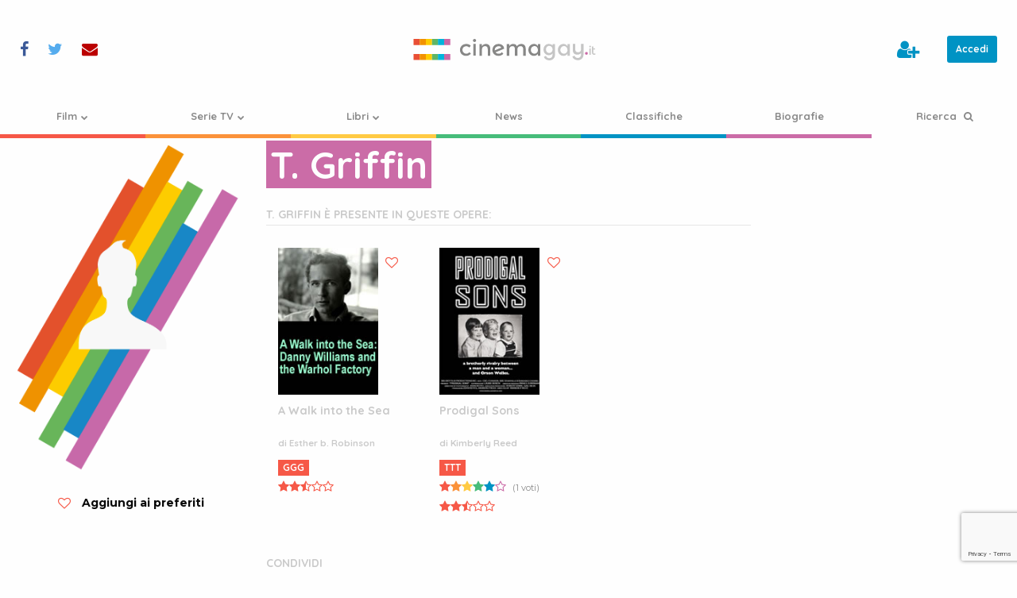

--- FILE ---
content_type: text/html; charset=UTF-8
request_url: https://www.cinemagay.it/protagonisti/t-griffin/
body_size: 9048
content:
<!doctype html>
<html class="no-js" lang="it-IT" >
<head>
    <meta charset="utf-8"/>
    <meta name="viewport" content="width=device-width, initial-scale=1.0"/>
    <link rel="icon" href="https://cdn.cinemagay.it/cinemagay/assets/images/icons/favicon.png" type="image/png">
    <link rel="apple-touch-icon-precomposed" sizes="144x144" href="https://cdn.cinemagay.it/cinemagay/assets/images/icons/favicon-144.png">
    <link rel="apple-touch-icon-precomposed" sizes="114x114" href="https://cdn.cinemagay.it/cinemagay/assets/images/icons/favicon-114.png">
    <link rel="apple-touch-icon-precomposed" sizes="72x72" href="https://cdn.cinemagay.it/cinemagay/assets/images/icons/favicon-72.png">
    <link rel="apple-touch-icon-precomposed" href="https://cdn.cinemagay.it/cinemagay/assets/images/icons/favicon-57.png">
    <meta name='robots' content='noindex, follow' />

	<!-- This site is optimized with the Yoast SEO plugin v26.8 - https://yoast.com/product/yoast-seo-wordpress/ -->
	<title>T. Griffin - informazioni, biografia, fotogallery e opere dell&#039;autore | cinemagay.it</title>
	<meta name="description" content="T. Griffin, tra le sue opere A Walk into the Sea, Prodigal Sons. Informazioni, biografia, fotogallery e opere dell&#039;autore" />
	<meta property="og:locale" content="it_IT" />
	<meta property="og:type" content="article" />
	<meta property="og:title" content="T. Griffin - autori e biografie - cinemagay.it" />
	<meta property="og:url" content="https://www.cinemagay.it/protagonisti/t-griffin/" />
	<meta property="og:site_name" content="cinemagay.it" />
	<meta property="article:publisher" content="https://www.facebook.com/cinemagayit/" />
	<meta name="twitter:card" content="summary_large_image" />
	<meta name="twitter:site" content="@cinemagayit" />
	<script type="application/ld+json" class="yoast-schema-graph">{"@context":"https://schema.org","@graph":[{"@type":"WebPage","@id":"https://www.cinemagay.it/protagonisti/t-griffin/","url":"https://www.cinemagay.it/protagonisti/t-griffin/","name":"T. Griffin - autori e biografie - cinemagay.it","isPartOf":{"@id":"https://www.cinemagay.it/#website"},"datePublished":"2005-09-14T17:40:00+00:00","breadcrumb":{"@id":"https://www.cinemagay.it/protagonisti/t-griffin/#breadcrumb"},"inLanguage":"it-IT","potentialAction":[{"@type":"ReadAction","target":["https://www.cinemagay.it/protagonisti/t-griffin/"]}]},{"@type":"BreadcrumbList","@id":"https://www.cinemagay.it/protagonisti/t-griffin/#breadcrumb","itemListElement":[{"@type":"ListItem","position":1,"name":"Home","item":"https://www.cinemagay.it/"},{"@type":"ListItem","position":2,"name":"T. Griffin"}]},{"@type":"WebSite","@id":"https://www.cinemagay.it/#website","url":"https://www.cinemagay.it/","name":"cinemagay.it","description":"Il cinema che ti libera - film gay lesbici trans","publisher":{"@id":"https://www.cinemagay.it/#organization"},"inLanguage":"it-IT"},{"@type":"Organization","@id":"https://www.cinemagay.it/#organization","name":"cinemagay.it","url":"https://www.cinemagay.it/","logo":{"@type":"ImageObject","inLanguage":"it-IT","@id":"https://www.cinemagay.it/#/schema/logo/image/","url":"https://cinemagay.ams3.cdn.digitaloceanspaces.com/2017/07/cinemagay-logo.png","contentUrl":"https://cinemagay.ams3.cdn.digitaloceanspaces.com/2017/07/cinemagay-logo.png","width":566,"height":100,"caption":"cinemagay.it"},"image":{"@id":"https://www.cinemagay.it/#/schema/logo/image/"},"sameAs":["https://www.facebook.com/cinemagayit/","https://x.com/cinemagayit"]}]}</script>
	<!-- / Yoast SEO plugin. -->


<link rel='dns-prefetch' href='//cinemagay.twic.pics' />
<style id='wp-img-auto-sizes-contain-inline-css' type='text/css'>
img:is([sizes=auto i],[sizes^="auto," i]){contain-intrinsic-size:3000px 1500px}
/*# sourceURL=wp-img-auto-sizes-contain-inline-css */
</style>
<link rel='stylesheet' id='admin_css-css' href='https://www.cinemagay.it/wp-content/plugins/custom-content/assets/css/custom-admin.css' type='text/css' media='all' />
<style id='classic-theme-styles-inline-css' type='text/css'>
/*! This file is auto-generated */
.wp-block-button__link{color:#fff;background-color:#32373c;border-radius:9999px;box-shadow:none;text-decoration:none;padding:calc(.667em + 2px) calc(1.333em + 2px);font-size:1.125em}.wp-block-file__button{background:#32373c;color:#fff;text-decoration:none}
/*# sourceURL=/wp-includes/css/classic-themes.min.css */
</style>
<link rel='stylesheet' id='main-stylesheet-css' href='https://www.cinemagay.it/wp-content/themes/tema/assets/css/cg.1747337477.css' type='text/css' media='all' />
    <style id='global-styles-inline-css' type='text/css'>
:root{--wp--preset--aspect-ratio--square: 1;--wp--preset--aspect-ratio--4-3: 4/3;--wp--preset--aspect-ratio--3-4: 3/4;--wp--preset--aspect-ratio--3-2: 3/2;--wp--preset--aspect-ratio--2-3: 2/3;--wp--preset--aspect-ratio--16-9: 16/9;--wp--preset--aspect-ratio--9-16: 9/16;--wp--preset--color--black: #000000;--wp--preset--color--cyan-bluish-gray: #abb8c3;--wp--preset--color--white: #ffffff;--wp--preset--color--pale-pink: #f78da7;--wp--preset--color--vivid-red: #cf2e2e;--wp--preset--color--luminous-vivid-orange: #ff6900;--wp--preset--color--luminous-vivid-amber: #fcb900;--wp--preset--color--light-green-cyan: #7bdcb5;--wp--preset--color--vivid-green-cyan: #00d084;--wp--preset--color--pale-cyan-blue: #8ed1fc;--wp--preset--color--vivid-cyan-blue: #0693e3;--wp--preset--color--vivid-purple: #9b51e0;--wp--preset--gradient--vivid-cyan-blue-to-vivid-purple: linear-gradient(135deg,rgb(6,147,227) 0%,rgb(155,81,224) 100%);--wp--preset--gradient--light-green-cyan-to-vivid-green-cyan: linear-gradient(135deg,rgb(122,220,180) 0%,rgb(0,208,130) 100%);--wp--preset--gradient--luminous-vivid-amber-to-luminous-vivid-orange: linear-gradient(135deg,rgb(252,185,0) 0%,rgb(255,105,0) 100%);--wp--preset--gradient--luminous-vivid-orange-to-vivid-red: linear-gradient(135deg,rgb(255,105,0) 0%,rgb(207,46,46) 100%);--wp--preset--gradient--very-light-gray-to-cyan-bluish-gray: linear-gradient(135deg,rgb(238,238,238) 0%,rgb(169,184,195) 100%);--wp--preset--gradient--cool-to-warm-spectrum: linear-gradient(135deg,rgb(74,234,220) 0%,rgb(151,120,209) 20%,rgb(207,42,186) 40%,rgb(238,44,130) 60%,rgb(251,105,98) 80%,rgb(254,248,76) 100%);--wp--preset--gradient--blush-light-purple: linear-gradient(135deg,rgb(255,206,236) 0%,rgb(152,150,240) 100%);--wp--preset--gradient--blush-bordeaux: linear-gradient(135deg,rgb(254,205,165) 0%,rgb(254,45,45) 50%,rgb(107,0,62) 100%);--wp--preset--gradient--luminous-dusk: linear-gradient(135deg,rgb(255,203,112) 0%,rgb(199,81,192) 50%,rgb(65,88,208) 100%);--wp--preset--gradient--pale-ocean: linear-gradient(135deg,rgb(255,245,203) 0%,rgb(182,227,212) 50%,rgb(51,167,181) 100%);--wp--preset--gradient--electric-grass: linear-gradient(135deg,rgb(202,248,128) 0%,rgb(113,206,126) 100%);--wp--preset--gradient--midnight: linear-gradient(135deg,rgb(2,3,129) 0%,rgb(40,116,252) 100%);--wp--preset--font-size--small: 13px;--wp--preset--font-size--medium: 20px;--wp--preset--font-size--large: 36px;--wp--preset--font-size--x-large: 42px;--wp--preset--spacing--20: 0.44rem;--wp--preset--spacing--30: 0.67rem;--wp--preset--spacing--40: 1rem;--wp--preset--spacing--50: 1.5rem;--wp--preset--spacing--60: 2.25rem;--wp--preset--spacing--70: 3.38rem;--wp--preset--spacing--80: 5.06rem;--wp--preset--shadow--natural: 6px 6px 9px rgba(0, 0, 0, 0.2);--wp--preset--shadow--deep: 12px 12px 50px rgba(0, 0, 0, 0.4);--wp--preset--shadow--sharp: 6px 6px 0px rgba(0, 0, 0, 0.2);--wp--preset--shadow--outlined: 6px 6px 0px -3px rgb(255, 255, 255), 6px 6px rgb(0, 0, 0);--wp--preset--shadow--crisp: 6px 6px 0px rgb(0, 0, 0);}:where(.is-layout-flex){gap: 0.5em;}:where(.is-layout-grid){gap: 0.5em;}body .is-layout-flex{display: flex;}.is-layout-flex{flex-wrap: wrap;align-items: center;}.is-layout-flex > :is(*, div){margin: 0;}body .is-layout-grid{display: grid;}.is-layout-grid > :is(*, div){margin: 0;}:where(.wp-block-columns.is-layout-flex){gap: 2em;}:where(.wp-block-columns.is-layout-grid){gap: 2em;}:where(.wp-block-post-template.is-layout-flex){gap: 1.25em;}:where(.wp-block-post-template.is-layout-grid){gap: 1.25em;}.has-black-color{color: var(--wp--preset--color--black) !important;}.has-cyan-bluish-gray-color{color: var(--wp--preset--color--cyan-bluish-gray) !important;}.has-white-color{color: var(--wp--preset--color--white) !important;}.has-pale-pink-color{color: var(--wp--preset--color--pale-pink) !important;}.has-vivid-red-color{color: var(--wp--preset--color--vivid-red) !important;}.has-luminous-vivid-orange-color{color: var(--wp--preset--color--luminous-vivid-orange) !important;}.has-luminous-vivid-amber-color{color: var(--wp--preset--color--luminous-vivid-amber) !important;}.has-light-green-cyan-color{color: var(--wp--preset--color--light-green-cyan) !important;}.has-vivid-green-cyan-color{color: var(--wp--preset--color--vivid-green-cyan) !important;}.has-pale-cyan-blue-color{color: var(--wp--preset--color--pale-cyan-blue) !important;}.has-vivid-cyan-blue-color{color: var(--wp--preset--color--vivid-cyan-blue) !important;}.has-vivid-purple-color{color: var(--wp--preset--color--vivid-purple) !important;}.has-black-background-color{background-color: var(--wp--preset--color--black) !important;}.has-cyan-bluish-gray-background-color{background-color: var(--wp--preset--color--cyan-bluish-gray) !important;}.has-white-background-color{background-color: var(--wp--preset--color--white) !important;}.has-pale-pink-background-color{background-color: var(--wp--preset--color--pale-pink) !important;}.has-vivid-red-background-color{background-color: var(--wp--preset--color--vivid-red) !important;}.has-luminous-vivid-orange-background-color{background-color: var(--wp--preset--color--luminous-vivid-orange) !important;}.has-luminous-vivid-amber-background-color{background-color: var(--wp--preset--color--luminous-vivid-amber) !important;}.has-light-green-cyan-background-color{background-color: var(--wp--preset--color--light-green-cyan) !important;}.has-vivid-green-cyan-background-color{background-color: var(--wp--preset--color--vivid-green-cyan) !important;}.has-pale-cyan-blue-background-color{background-color: var(--wp--preset--color--pale-cyan-blue) !important;}.has-vivid-cyan-blue-background-color{background-color: var(--wp--preset--color--vivid-cyan-blue) !important;}.has-vivid-purple-background-color{background-color: var(--wp--preset--color--vivid-purple) !important;}.has-black-border-color{border-color: var(--wp--preset--color--black) !important;}.has-cyan-bluish-gray-border-color{border-color: var(--wp--preset--color--cyan-bluish-gray) !important;}.has-white-border-color{border-color: var(--wp--preset--color--white) !important;}.has-pale-pink-border-color{border-color: var(--wp--preset--color--pale-pink) !important;}.has-vivid-red-border-color{border-color: var(--wp--preset--color--vivid-red) !important;}.has-luminous-vivid-orange-border-color{border-color: var(--wp--preset--color--luminous-vivid-orange) !important;}.has-luminous-vivid-amber-border-color{border-color: var(--wp--preset--color--luminous-vivid-amber) !important;}.has-light-green-cyan-border-color{border-color: var(--wp--preset--color--light-green-cyan) !important;}.has-vivid-green-cyan-border-color{border-color: var(--wp--preset--color--vivid-green-cyan) !important;}.has-pale-cyan-blue-border-color{border-color: var(--wp--preset--color--pale-cyan-blue) !important;}.has-vivid-cyan-blue-border-color{border-color: var(--wp--preset--color--vivid-cyan-blue) !important;}.has-vivid-purple-border-color{border-color: var(--wp--preset--color--vivid-purple) !important;}.has-vivid-cyan-blue-to-vivid-purple-gradient-background{background: var(--wp--preset--gradient--vivid-cyan-blue-to-vivid-purple) !important;}.has-light-green-cyan-to-vivid-green-cyan-gradient-background{background: var(--wp--preset--gradient--light-green-cyan-to-vivid-green-cyan) !important;}.has-luminous-vivid-amber-to-luminous-vivid-orange-gradient-background{background: var(--wp--preset--gradient--luminous-vivid-amber-to-luminous-vivid-orange) !important;}.has-luminous-vivid-orange-to-vivid-red-gradient-background{background: var(--wp--preset--gradient--luminous-vivid-orange-to-vivid-red) !important;}.has-very-light-gray-to-cyan-bluish-gray-gradient-background{background: var(--wp--preset--gradient--very-light-gray-to-cyan-bluish-gray) !important;}.has-cool-to-warm-spectrum-gradient-background{background: var(--wp--preset--gradient--cool-to-warm-spectrum) !important;}.has-blush-light-purple-gradient-background{background: var(--wp--preset--gradient--blush-light-purple) !important;}.has-blush-bordeaux-gradient-background{background: var(--wp--preset--gradient--blush-bordeaux) !important;}.has-luminous-dusk-gradient-background{background: var(--wp--preset--gradient--luminous-dusk) !important;}.has-pale-ocean-gradient-background{background: var(--wp--preset--gradient--pale-ocean) !important;}.has-electric-grass-gradient-background{background: var(--wp--preset--gradient--electric-grass) !important;}.has-midnight-gradient-background{background: var(--wp--preset--gradient--midnight) !important;}.has-small-font-size{font-size: var(--wp--preset--font-size--small) !important;}.has-medium-font-size{font-size: var(--wp--preset--font-size--medium) !important;}.has-large-font-size{font-size: var(--wp--preset--font-size--large) !important;}.has-x-large-font-size{font-size: var(--wp--preset--font-size--x-large) !important;}
/*# sourceURL=global-styles-inline-css */
</style>
</head>
<body class="">


<!-- Google Tag Manager -->
<noscript>
    <iframe src="//www.googletagmanager.com/ns.html?id=GTM-WKXGKF"height="0" width="0" style="display:none;visibility:hidden"></iframe>
</noscript>
<script>
    (function(w,d,s,l,i){w[l]=w[l]||[];w[l].push({'gtm.start':
        new Date().getTime(),event:'gtm.js'});var f=d.getElementsByTagName(s)[0],
        j=d.createElement(s),dl=l!='dataLayer'?'&l='+l:'';j.defer=true;j.src=
        '//www.googletagmanager.com/gtm.js?id='+i+dl;f.parentNode.insertBefore(j,f);
    })(window,document,'script','dataLayer','GTM-WKXGKF');</script>
<!-- End Google Tag Manager -->
<script defer src="//pagead2.googlesyndication.com/pagead/js/adsbygoogle.js"></script>
<script>
    (adsbygoogle = window.adsbygoogle || []).push({
        google_ad_client: "ca-pub-6105803162053224"
    });
</script>

<section id="header-tools">

    <div class="c-social">
    <ul class="c-social__items">
        <li class="c-social__item c-social__item--facebook">
            <a data-balloon-pos="right" data-balloon-length="single-line" data-balloon="Seguici su Facebook" rel="nofollow" href="https://www.facebook.com/cinemagayit/" target="_blank"><i class="fa fa-facebook" aria-hidden="true"></i></a>
        </li>
        <li class="c-social__item c-social__item--twitter">
            <a data-balloon-pos="right" data-balloon-length="single-line" data-balloon="Seguici su Twitter" rel="nofollow" href="https://twitter.com/cinemagayit" target="_blank"><i class="fa fa-twitter" aria-hidden="true"></i></a>
        </li>
        <li class="c-social__item c-social__item--email">
            <a data-balloon-pos="right" data-balloon-length="single-line" data-balloon="Contattaci" href="https://www.cinemagay.it/contattaci/"><i class="fa fa-envelope" aria-hidden="true"></i></a>
        </li>
    </ul>
</div>
    <a title="cinemagay.it - Il cinema che ti libera - film gay lesbici trans" href="https://www.cinemagay.it/" class="main-logo">
        <img alt="cinemagay.it - Il cinema che ti libera - film gay lesbici trans" src="https://www.cinemagay.it/wp-content/themes/tema/assets/images/logo/cinemagay-logo.svg">
    </a>

</section>

<div class="off-canvas-wrapper">
    <div class="off-canvas-wrapper-inner" data-off-canvas-wrapper>
        
<div class="off-canvas position-left" id="mobile-menu" data-off-canvas data-position="left" role="navigation">
    <nav class="c-nav-container">
        <ul data-accordion-menu data-multi-open="false" id="mobile-offset-menu" class="c-nav c-nav--offset vertical">
	<li class="film c-nav__item c-nav__item--type-post_type c-nav__item--object-page c-nav__item--has-children"><a title="Film" href="https://www.cinemagay.it/film/" class="c-nav__link" ><span>Film<i class="c-nav__icon fa fa-chevron-down" aria-hidden="true"></i></span></a>
<ul class="c-nav__subitems">
	<li class="c-nav__item c-nav__item--type-post_type c-nav__item--object-page"><a title="Ultimi film" href="https://www.cinemagay.it/film/" class="c-nav__link" ><span>Ultimi film</span></a></li>
	<li class="c-nav__item c-nav__item--type-custom c-nav__item--object-custom"><a title="I film più votati" href="https://www.cinemagay.it/film/ordinaper/i-piu-votati/desc/" class="c-nav__link" ><span>I film più votati</span></a></li>
	<li class="c-nav__item c-nav__item--type-custom c-nav__item--object-custom"><a title="I film più amati" href="https://www.cinemagay.it/film/ordinaper/i-piu-amati/desc/" class="c-nav__link" ><span>I film più amati</span></a></li>
	<li class="c-nav__item c-nav__item--type-custom c-nav__item--object-custom"><a title="I film con i voti più alti" href="https://www.cinemagay.it/film/ordinaper/voti-utenti/desc/" class="c-nav__link" ><span>I film con i voti più alti</span></a></li>
	<li class="c-nav__item c-nav__item--type-post_type c-nav__item--object-page"><a title="Commenti" href="https://www.cinemagay.it/commenti/" class="c-nav__link" ><span>Commenti</span></a></li>
</ul>
</li>

	<li class="serie-tv c-nav__item c-nav__item--type-post_type c-nav__item--object-page c-nav__item--has-children"><a title="Serie TV" href="https://www.cinemagay.it/serie-tv/" class="c-nav__link" ><span>Serie TV<i class="c-nav__icon fa fa-chevron-down" aria-hidden="true"></i></span></a>
<ul class="c-nav__subitems">
	<li class="c-nav__item c-nav__item--type-post_type c-nav__item--object-page"><a title="Ultime serie tv" href="https://www.cinemagay.it/serie-tv/" class="c-nav__link" ><span>Ultime serie tv</span></a></li>
	<li class="c-nav__item c-nav__item--type-custom c-nav__item--object-custom"><a title="Le serie più votate" href="https://www.cinemagay.it/serie-tv/ordinaper/i-piu-votati/desc/" class="c-nav__link" ><span>Le serie più votate</span></a></li>
	<li class="c-nav__item c-nav__item--type-custom c-nav__item--object-custom"><a title="Le serie più amate" href="https://www.cinemagay.it/serie-tv/ordinaper/i-piu-amati/desc/" class="c-nav__link" ><span>Le serie più amate</span></a></li>
	<li class="c-nav__item c-nav__item--type-custom c-nav__item--object-custom"><a title="Le serie con i voti più alti" href="https://www.cinemagay.it/serie-tv/ordinaper/voti-utenti/desc/" class="c-nav__link" ><span>Le serie con i voti più alti</span></a></li>
	<li class="c-nav__item c-nav__item--type-post_type_archive c-nav__item--object-ruolo-serie-tv"><a title="Ruoli serie tv" href="https://www.cinemagay.it/ruolo-serie-tv/" class="c-nav__link" ><span>Ruoli serie tv</span></a></li>
</ul>
</li>

	<li class="libri c-nav__item c-nav__item--type-post_type c-nav__item--object-page c-nav__item--has-children"><a title="Libri" href="https://www.cinemagay.it/libri/" class="c-nav__link" ><span>Libri<i class="c-nav__icon fa fa-chevron-down" aria-hidden="true"></i></span></a>
<ul class="c-nav__subitems">
	<li class="c-nav__item c-nav__item--type-post_type c-nav__item--object-page"><a title="Ultimi libri inseriti" href="https://www.cinemagay.it/libri/" class="c-nav__link" ><span>Ultimi libri inseriti</span></a></li>
	<li class="c-nav__item c-nav__item--type-custom c-nav__item--object-custom"><a title="I libri più votati" href="https://www.cinemagay.it/libri/ordinaper/i-piu-votati/desc/" class="c-nav__link" ><span>I libri più votati</span></a></li>
	<li class="c-nav__item c-nav__item--type-custom c-nav__item--object-custom"><a title="I libri più amati" href="https://www.cinemagay.it/libri/ordinaper/i-piu-amati/desc/" class="c-nav__link" ><span>I libri più amati</span></a></li>
	<li class="c-nav__item c-nav__item--type-custom c-nav__item--object-custom"><a title="I libri con i voti più alti" href="https://www.cinemagay.it/libri/ordinaper/voti-utenti/desc/" class="c-nav__link" ><span>I libri con i voti più alti</span></a></li>
</ul>
</li>

	<li class="rassegna-stampa c-nav__item c-nav__item--type-custom c-nav__item--object-custom"><a title="News" href="https://www.cinemagay.it/news/" class="c-nav__link" ><span>News</span></a></li>

	<li class="news c-nav__item c-nav__item--type-post_type c-nav__item--object-page"><a title="Classifiche" href="https://www.cinemagay.it/classifica/" class="c-nav__link" ><span>Classifiche</span></a></li>

	<li class="festival c-nav__item c-nav__item--type-post_type c-nav__item--object-page"><a title="Biografie" href="https://www.cinemagay.it/biografie/" class="c-nav__link" ><span>Biografie</span></a></li>

	<li class="c-nav__item c-nav__item--type-post_type c-nav__item--object-page"><a title="Ricerca" href="https://www.cinemagay.it/cerca/" class="c-nav__link c-nav__link--search" ><span>Ricerca <i class="fa fa-search" aria-hidden="true"></i></span></a></li>
</ul>    </nav>


    <div class="c-user">
        <ul class="c-user__actions">
                                    <li class="c-user__action c-user__action--user-action c-user__action--user-edit">
                <a data-balloon-pos="left" data-balloon-length="single-line" data-balloon="Crea un profilo" href="https://www.cinemagay.it/registrazione/">
                                            <i class="fa fa-user-plus" aria-hidden="true"></i> <span class="mobile-label">Crea un profilo</span>
                                    </a></li>
        
        <li class="c-user__action c-user__action--user-action c-user__action--user-log">
                            <a class="button small" rel="noindex,nofollow" href="https://www.cinemagay.it/login/?source=protagonisti/t-griffin">Accedi</a>
                    </li>
    </ul>
</div>


</div>

<div class="off-canvas-content" data-off-canvas-content>
        <header id="masthead" class="site-header" role="banner">
            <div class="title-bar">
                <button class="hamburger hamburger--squeeze " type="button" aria-label="Menu" aria-controls="navigation" data-toggle="mobile-menu">
				  <span class="hamburger-box">
					<span class="hamburger-inner"></span>
				  </span>
                </button>
                <a href="https://www.cinemagay.it/" class="main-logo">
                    <img alt="cinemagay.it - Il cinema che ti libera - film gay lesbici trans" src="https://www.cinemagay.it/wp-content/themes/tema/assets/images/logo/cinemagay-logo.svg">
                </a>
            </div>
            <nav id="site-navigation" class="c-nav-container" role="navigation">
                <ul id="menu-main-menu" class="c-nav">
	<li class="film c-nav__item c-nav__item--type-post_type c-nav__item--object-page c-nav__item--has-children"><a title="Film" href="https://www.cinemagay.it/film/" class="c-nav__link" ><span>Film<i class="c-nav__icon fa fa-chevron-down" aria-hidden="true"></i></span></a>
<ul class="c-nav__subitems">
	<li class="c-nav__item c-nav__item--type-post_type c-nav__item--object-page"><a title="Ultimi film" href="https://www.cinemagay.it/film/" class="c-nav__link" ><span>Ultimi film</span></a></li>
	<li class="c-nav__item c-nav__item--type-custom c-nav__item--object-custom"><a title="I film più votati" href="https://www.cinemagay.it/film/ordinaper/i-piu-votati/desc/" class="c-nav__link" ><span>I film più votati</span></a></li>
	<li class="c-nav__item c-nav__item--type-custom c-nav__item--object-custom"><a title="I film più amati" href="https://www.cinemagay.it/film/ordinaper/i-piu-amati/desc/" class="c-nav__link" ><span>I film più amati</span></a></li>
	<li class="c-nav__item c-nav__item--type-custom c-nav__item--object-custom"><a title="I film con i voti più alti" href="https://www.cinemagay.it/film/ordinaper/voti-utenti/desc/" class="c-nav__link" ><span>I film con i voti più alti</span></a></li>
	<li class="c-nav__item c-nav__item--type-post_type c-nav__item--object-page"><a title="Commenti" href="https://www.cinemagay.it/commenti/" class="c-nav__link" ><span>Commenti</span></a></li>
</ul>
</li>

	<li class="serie-tv c-nav__item c-nav__item--type-post_type c-nav__item--object-page c-nav__item--has-children"><a title="Serie TV" href="https://www.cinemagay.it/serie-tv/" class="c-nav__link" ><span>Serie TV<i class="c-nav__icon fa fa-chevron-down" aria-hidden="true"></i></span></a>
<ul class="c-nav__subitems">
	<li class="c-nav__item c-nav__item--type-post_type c-nav__item--object-page"><a title="Ultime serie tv" href="https://www.cinemagay.it/serie-tv/" class="c-nav__link" ><span>Ultime serie tv</span></a></li>
	<li class="c-nav__item c-nav__item--type-custom c-nav__item--object-custom"><a title="Le serie più votate" href="https://www.cinemagay.it/serie-tv/ordinaper/i-piu-votati/desc/" class="c-nav__link" ><span>Le serie più votate</span></a></li>
	<li class="c-nav__item c-nav__item--type-custom c-nav__item--object-custom"><a title="Le serie più amate" href="https://www.cinemagay.it/serie-tv/ordinaper/i-piu-amati/desc/" class="c-nav__link" ><span>Le serie più amate</span></a></li>
	<li class="c-nav__item c-nav__item--type-custom c-nav__item--object-custom"><a title="Le serie con i voti più alti" href="https://www.cinemagay.it/serie-tv/ordinaper/voti-utenti/desc/" class="c-nav__link" ><span>Le serie con i voti più alti</span></a></li>
	<li class="c-nav__item c-nav__item--type-post_type_archive c-nav__item--object-ruolo-serie-tv"><a title="Ruoli serie tv" href="https://www.cinemagay.it/ruolo-serie-tv/" class="c-nav__link" ><span>Ruoli serie tv</span></a></li>
</ul>
</li>

	<li class="libri c-nav__item c-nav__item--type-post_type c-nav__item--object-page c-nav__item--has-children"><a title="Libri" href="https://www.cinemagay.it/libri/" class="c-nav__link" ><span>Libri<i class="c-nav__icon fa fa-chevron-down" aria-hidden="true"></i></span></a>
<ul class="c-nav__subitems">
	<li class="c-nav__item c-nav__item--type-post_type c-nav__item--object-page"><a title="Ultimi libri inseriti" href="https://www.cinemagay.it/libri/" class="c-nav__link" ><span>Ultimi libri inseriti</span></a></li>
	<li class="c-nav__item c-nav__item--type-custom c-nav__item--object-custom"><a title="I libri più votati" href="https://www.cinemagay.it/libri/ordinaper/i-piu-votati/desc/" class="c-nav__link" ><span>I libri più votati</span></a></li>
	<li class="c-nav__item c-nav__item--type-custom c-nav__item--object-custom"><a title="I libri più amati" href="https://www.cinemagay.it/libri/ordinaper/i-piu-amati/desc/" class="c-nav__link" ><span>I libri più amati</span></a></li>
	<li class="c-nav__item c-nav__item--type-custom c-nav__item--object-custom"><a title="I libri con i voti più alti" href="https://www.cinemagay.it/libri/ordinaper/voti-utenti/desc/" class="c-nav__link" ><span>I libri con i voti più alti</span></a></li>
</ul>
</li>

	<li class="rassegna-stampa c-nav__item c-nav__item--type-custom c-nav__item--object-custom"><a title="News" href="https://www.cinemagay.it/news/" class="c-nav__link" ><span>News</span></a></li>

	<li class="news c-nav__item c-nav__item--type-post_type c-nav__item--object-page"><a title="Classifiche" href="https://www.cinemagay.it/classifica/" class="c-nav__link" ><span>Classifiche</span></a></li>

	<li class="festival c-nav__item c-nav__item--type-post_type c-nav__item--object-page"><a title="Biografie" href="https://www.cinemagay.it/biografie/" class="c-nav__link" ><span>Biografie</span></a></li>

	<li class="c-nav__item c-nav__item--type-post_type c-nav__item--object-page"><a title="Ricerca" href="https://www.cinemagay.it/cerca/" class="c-nav__link c-nav__link--search" ><span>Ricerca <i class="fa fa-search" aria-hidden="true"></i></span></a></li>
</ul>            </nav>

        </header>

        <section class="container">
    <div class="scheda autori" id="autore">
        <header>
            <h1>T. Griffin</h1>
        </header>
        <div class="details">

            <figure class="poster">
                <a href="https://www.cinemagay.it/wp-content/themes/tema/assets/images/placeholder/profile.png">
                    <img title="T. Griffin" alt="T. Griffin" src="https://www.cinemagay.it/wp-content/themes/tema/assets/images/placeholder/profile.png">
                </a>
            </figure>
            <div data-favourite="89721"
             class="c-favourite c-favourite--disabled c-favourite--favourite c-favourite--scheda"
        data-module="favourite">
    <div class="c-favourite__action">
        <form class="c-favourite__form" id="favourite-89721" method="post" enctype="application/x-www-form-urlencoded">
            <input type="hidden" name="source" value="scheda">
            <input type="hidden" name="content_id" value="89721">
            <input type="hidden" name="action" value="favourite">
            <button disabled class="c-favourite__submit" type="submit"></button>
        </form>
    </div>
    <div class="c-favourite__label">
        Aggiungi ai preferiti
    </div>
</div>            <script>
                var content_ids = [89721];
            </script>
            <ul class="dettagli">
    </ul>
        </div>
        <aside>
                        <div id="box-banner" class="banner">
        <!-- CG Box -->
    <ins class="adsbygoogle" style="display:block" data-ad-client="ca-pub-6105803162053224" data-ad-slot="1817579994" data-ad-format="auto"></ins>
    <script>
    document.addEventListener("DOMContentLoaded", function() {
        (adsbygoogle = window.adsbygoogle || []).push({});
    });
    </script>
    </div>        </aside>
        <div class="main">
            <h1>T. Griffin</h1>
            <article>
                            </article>
                            <section id="opere-autore">
                    <h2>T. Griffin è presente in queste opere:</h2>
                    <section class="lista">
                                                    <article class="archive-module film ">

    
    <div class="header-content">
                    <a class="poster" title="A Walk into the Sea" href="https://www.cinemagay.it/film/walk-into-the-sea-a/">
                                    <img class="b-lazy" width="640" height="960" alt="A Walk into the Sea" src="" data-src="https://cdn.cinemagay.it/cinemagay/2003/08/3034-locandina-walkintothesea.jpg">
                                            </a>
                <div data-favourite="8521"
             data-balloon-length="fit"
        data-balloon="Aggiungi ai preferiti"
        data-balloon-pos="left"
             class="c-favourite c-favourite--disabled c-favourite--favourite c-favourite--grid"
        data-module="favourite">
    <div class="c-favourite__action">
        <form class="c-favourite__form" id="favourite-8521" method="post" enctype="application/x-www-form-urlencoded">
            <input type="hidden" name="source" value="grid">
            <input type="hidden" name="content_id" value="8521">
            <input type="hidden" name="action" value="favourite">
            <button disabled class="c-favourite__submit" type="submit"></button>
        </form>
    </div>
    <div class="c-favourite__label">
        Aggiungi ai preferiti
    </div>
</div>    </div>

    <div class="module-content">
        <h3>
            <a title="A Walk into the Sea" href="https://www.cinemagay.it/film/walk-into-the-sea-a/">A Walk into the Sea</a>
                                        <small>di
                    <a title="Esther b. Robinson" href="https://www.cinemagay.it/protagonisti/esther-b-robinson/">Esther b. Robinson</a>
                </small>
                    </h3>

        <ul class="info">
                            <li>
                    <a title="GGG" href="https://www.cinemagay.it/film/tendenza/ggg/" class="c-tendenza">GGG</a>                </li>
            
                            <li>
                    <ul class="c-rating c-rating--redazione" title="Voto della redazione: 2.5/5">
                        <li><i class="fa fa-star"></i></li>
                                                <li><i class="fa fa-star"></i></li>
                <li><i class="fa fa-star-half-o"></i></li>
                                                            <li><i class="fa fa-star-o"></i></li>
                                <li><i class="fa fa-star-o"></i></li>
            </ul>                </li>
                        
        </ul>
    </div>

    
    
    
	
</article>
                                                    <article class="archive-module film ">

    
    <div class="header-content">
                    <a class="poster" title="Prodigal Sons" href="https://www.cinemagay.it/film/prodigal-sons/">
                                    <img class="b-lazy" width="640" height="960" alt="Prodigal Sons" src="" data-src="https://cdn.cinemagay.it/cinemagay/2004/02/3831-locandina-prodigalsons.jpg">
                                            </a>
                <div data-favourite="14812"
             data-balloon-length="fit"
        data-balloon="Aggiungi ai preferiti"
        data-balloon-pos="left"
             class="c-favourite c-favourite--disabled c-favourite--favourite c-favourite--grid"
        data-module="favourite">
    <div class="c-favourite__action">
        <form class="c-favourite__form" id="favourite-14812" method="post" enctype="application/x-www-form-urlencoded">
            <input type="hidden" name="source" value="grid">
            <input type="hidden" name="content_id" value="14812">
            <input type="hidden" name="action" value="favourite">
            <button disabled class="c-favourite__submit" type="submit"></button>
        </form>
    </div>
    <div class="c-favourite__label">
        Aggiungi ai preferiti
    </div>
</div>    </div>

    <div class="module-content">
        <h3>
            <a title="Prodigal Sons" href="https://www.cinemagay.it/film/prodigal-sons/">Prodigal Sons</a>
                                        <small>di
                    <a title="Kimberly Reed" href="https://www.cinemagay.it/protagonisti/kimberly-reed/">Kimberly Reed</a>
                </small>
                    </h3>

        <ul class="info">
                            <li>
                    <a title="TTT" href="https://www.cinemagay.it/film/tendenza/ttt/" class="c-tendenza">TTT</a>                </li>
            
                            <li>
                    <span itemscope itemtype="http://schema.org/Movie">
    <meta itemprop="name" content="Prodigal Sons">
    <meta itemprop="image" content="https://cdn.cinemagay.it/cinemagay/2004/02/3831-locandina-prodigalsons.jpg">
        <meta itemprop="director" content="Kimberly Reed">
        <ul class="c-rating c-rating--users" title="Media dei voti utenti: 5/6"
         itemprop="aggregateRating" itemscope
        itemtype="http://schema.org/AggregateRating" >
                        <li><i class="fa fa-star"></i></li>
                                <li><i class="fa fa-star"></i></li>
                                <li><i class="fa fa-star"></i></li>
                                <li><i class="fa fa-star"></i></li>
                                <li><i class="fa fa-star"></i></li>
                                <li><i class="fa fa-star-o"></i></li>
                        <li class="c-rating__counter">(1 voti)</li>
                <meta itemprop="worstRating" content="1">
        <meta itemprop="ratingValue" content="5">
        <meta itemprop="bestRating" content="6">
        <meta itemprop="reviewCount" content="1">
            </ul>
</span><br/><ul class="c-rating c-rating--redazione" title="Voto della redazione: 2.5/5">
                        <li><i class="fa fa-star"></i></li>
                                                <li><i class="fa fa-star"></i></li>
                <li><i class="fa fa-star-half-o"></i></li>
                                                            <li><i class="fa fa-star-o"></i></li>
                                <li><i class="fa fa-star-o"></i></li>
            </ul>                </li>
                        
        </ul>
    </div>

    
    
    
	
</article>
                        
                    </section>
                </section>
            
            
            
            <section id="social-share">
    <h2>Condividi</h2>
    <ul>
        <li><a target="_blank"

               onclick="Social.share('https://www.facebook.com/sharer/sharer.php?u=https%3A%2F%2Fwww.cinemagay.it%2Fprotagonisti%2Ft-griffin%2F%3Futm_source=site%26utm_medium=facebook%26utm_campaign=share'); return false;"

               href="https://www.facebook.com/sharer/sharer.php?u=https%3A%2F%2Fwww.cinemagay.it%2Fprotagonisti%2Ft-griffin%2F%3Futm_source=site%26utm_medium=facebook%26utm_campaign=share"

               title="Facebook"><i class="fa fa-facebook"></i></a></li>
        <li><a target="_blank"
               onclick="Social.share('https://twitter.com/intent/tweet?url=https://www.cinemagay.it/protagonisti/t-griffin/%3Futm_source=site%26utm_medium=twitter%26utm_campaign=share&text=cinemagay.it : T.+Griffin&hashtags=cinemagayit');  return false;"

               href="https://twitter.com/intent/tweet?url=https://www.cinemagay.it/protagonisti/t-griffin/%3Futm_source=site%26utm_medium=twitter%26utm_campaign=share&text=cinemagay.it : T.+Griffin&hashtags=cinemagayit"

               title="Twitter"><i class="fa fa-twitter"></i></a></li>
        <li class="whatsapp">
            <a target="_blank"
               href="whatsapp://send?text=cinemagay.it+%3A+T.+Griffin+-+https%3A%2F%2Fwww.cinemagay.it%2Fprotagonisti%2Ft-griffin%2F%3Futm_source%3Dsite%26utm_medium%3Dwhatsapp%26utm_campaign%3Dshare"
               data-action="share/whatsapp/share"
               title="Whatsapp"><i class="fa fa-whatsapp"></i></a>
        </li>
    </ul>
</section>


            <section id="comments">
                

    <section id="respond">
        <h2>Commenta</h2>
        <p class="cancel-comment-reply"><a rel="nofollow" id="cancel-comment-reply-link" href="/protagonisti/t-griffin/#respond" style="display:none;">Fai clic qui per annullare la risposta.</a></p>
                    <form data-abide novalidate action="https://www.cinemagay.it/wp-comments-post.php" method="post" id="commentform">
                                <p>
                    <label for="author">
                        Nome
                    </label>
                    <input type="text" class="five" name="author" id="author" value="" size="22" tabindex="1" aria-required='true' required='required'>
                </p>
                <p>
                    <label for="email">
                        Email (non verrà pubblicata)
                    </label>
                    <input type="text" class="five" name="email" id="email" value="" size="22" tabindex="2" aria-required='true' required='required'>
                </p>
                                <p>
                    <label for="comment">
                        Commento
                    </label>
                    <textarea name="comment" id="comment" tabindex="4" required="required"></textarea>
                </p>
                <br/>
                <p class="text-center"><input name="submit" class="button" type="submit" id="submit" tabindex="5" value="Invia commento"></p>
                <input type='hidden' name='comment_post_ID' value='89721' id='comment_post_ID' />
<input type='hidden' name='comment_parent' id='comment_parent' value='0' />
                                                <script src="https://www.google.com/recaptcha/api.js?render=6LdwJOEUAAAAALk7E2Qlpu9hxJkd8ddTuHB_C_Ws"></script>
                <input type="hidden" name="recaptcha" value=""/>
                <script>
                grecaptcha.ready(function() {
                    grecaptcha.execute('6LdwJOEUAAAAALk7E2Qlpu9hxJkd8ddTuHB_C_Ws', {action: 'comment'}).then(function(token){
                        document.querySelector('input[name="recaptcha"]').value=token;
                    });
                });
                </script>
            </form>
            </section>
            </section>

        </div>
    </div>

</section>

<div id="footer-banner" class="banner">
        <!-- CG Before Footer -->
    <ins class="adsbygoogle" style="display:block" data-ad-client="ca-pub-6105803162053224" data-ad-slot="1979030394" data-ad-format="auto"></ins>
    <script>
    document.addEventListener("DOMContentLoaded", function() {
        (adsbygoogle = window.adsbygoogle || []).push({});
    });
    </script>
    </div>    <footer id="footer">

            <div class="c-rainbow-bar">
    <ul>
        <li></li>
        <li></li>
        <li></li>
        <li></li>
        <li></li>
        <li></li>
    </ul>
</div>
            <div class="row">

                <div id="footer-identity">
                    <a title="cinemagay.it - Il cinema che ti libera - film gay lesbici trans" href="https://www.cinemagay.it/" class="main-logo">
                        <img alt="cinemagay.it" src="https://www.cinemagay.it/wp-content/themes/tema/assets/images/logo/cinemagay-logo.svg">
                    </a>
                </div>

                <div id="footer-legenda">
                    <fieldset>
                        <legend>Legenda</legend>
                        <ul>
                            <li>
                                <dt class="icona">
                                    <div class="c-tendenza">LLL</div>
                                    <div class="c-tendenza">GGG</div>
                                    <div class="c-tendenza">TTT</div>
                                    <div class="c-tendenza">QQQ</div>
                                </dt>
                                <dd><p>Tendenza (contenuti Lesbo, Gay, Trans, Queer)</p></dd>
                            </li>
                            <li>
                                <dt class="icona">
                                <ul class="c-rating c-rating--users">
                                    <li><i class="fa fa-star"></i></li>
                                    <li><i class="fa fa-star"></i></li>
                                    <li><i class="fa fa-star"></i></li>
                                    <li><i class="fa fa-star"></i></li>
                                    <li><i class="fa fa-star"></i></li>
                                    <li><i class="fa fa-star"></i></li>
                                </ul>
                                </dt>
                                <dd><p>I voti degli utenti (media voti)</p></dd>
                            </li>
                            <li>
                                <dt class="icona">
                                <ul class="c-rating c-rating--redazione">
                                    <li><i class="fa fa-star"></i></li>
                                    <li><i class="fa fa-star"></i></li>
                                    <li><i class="fa fa-star"></i></li>
                                    <li><i class="fa fa-star"></i></li>
                                    <li><i class="fa fa-star"></i></li>
                                </ul>
                                </dt>
                                <dd><p>Critica (media recensioni)</p></dd>
                            </li>
                            <li>
                                <dt class="icona">
                                <ul class="c-rating c-rating--gayezza">
                                    <li class="c-rating--is-full"></li>
                                    <li class="c-rating--is-full"></li>
                                    <li class="c-rating--is-full"></li>
                                    <li class="c-rating--is-full"></li>
                                    <li class="c-rating--is-full"></li>
                                    <li class="c-rating--is-full"></li>
                                </ul>
                                </dt>
                                <dd><p>Pubblico (quanto può piacere al pubblico LGBT)</p></dd>
                            </li>
                            <li>
                                <dt class="icona">
                                <ul class="c-rating c-rating--lgbt">
                                    <li><i class="fa fa-circle"></i></li>
                                    <li><i class="fa fa-circle"></i></li>
                                    <li><i class="fa fa-circle"></i></li>
                                </ul>
                                </dt>
                                <dd><p>Attinenza LGBT articoli Rassegna Stampa</p></dd>
                            </li>
                        </ul>
                    </fieldset>
                </div>

                <div id="footer-newsletter">
                    <div id="newsletter-subscribe">
    <form name="newsletter-subscribe" enctype="application/x-www-form-urlencoded" data-abide novalidate method="post">
        <fieldset>
            <legend>Iscritivi alla newsletter di <strong>cinemagay.it</strong></legend>
            <p><small><strong>Non è assolutamente nostra intenzione inviare spam!</strong> Ma inviare periodicamente aggiornamenti e informazioni.
                   Potrai comunque in qualunque momento decidere di non ricevere più le nostre comunicazioni.</small></p>
            <input type="hidden" name="action" value="newsletter_subscribe">
            <input type="hidden" name="list_id" value="6262">
            <div class="input-group">
                <input class="input-group-field" placeholder="Inserisci il tuo indirizzo e-mail" name="user_email" required type="email">
                <div class="input-group-button">
                    <input type="submit" class="button success" value="Iscriviti">
                </div>
            </div>

            <div id="newsletter-subscribe-feedback">
                <h3>Successo</h3>
            </div>

        </fieldset>
    </form>
</div>
                </div>



                <div id="footer-contacts">
                    <h4><img alt="Made with Love!" src="https://www.cinemagay.it/wp-content/themes/tema/assets/images/icons/heart_footer.svg">Restiamo in contatto</h4>
                    <div class="c-social">
    <ul class="c-social__items">
        <li class="c-social__item c-social__item--facebook">
            <a data-balloon-pos="right" data-balloon-length="single-line" data-balloon="Seguici su Facebook" rel="nofollow" href="https://www.facebook.com/cinemagayit/" target="_blank"><i class="fa fa-facebook" aria-hidden="true"></i></a>
        </li>
        <li class="c-social__item c-social__item--twitter">
            <a data-balloon-pos="right" data-balloon-length="single-line" data-balloon="Seguici su Twitter" rel="nofollow" href="https://twitter.com/cinemagayit" target="_blank"><i class="fa fa-twitter" aria-hidden="true"></i></a>
        </li>
        <li class="c-social__item c-social__item--email">
            <a data-balloon-pos="right" data-balloon-length="single-line" data-balloon="Contattaci" href="https://www.cinemagay.it/contattaci/"><i class="fa fa-envelope" aria-hidden="true"></i></a>
        </li>
    </ul>
</div>                </div>

                <div id="footer-disclaimer">
                    <p>Cinemagay.it <strong>non rappresenta</strong> una testata giornalistica in quanto viene aggiornato senza alcuna periodicità. Non può pertanto considerarsi un prodotto editoriale ai sensi della legge n. 62 del 7.03.2001</p>
                </div>

            </div>






        </footer>



		</div><!-- Close off-canvas wrapper inner -->
	</div><!-- Close off-canvas wrapper -->
</div><!-- Close off-canvas content wrapper -->
<div class="reveal" id="ajax-reveal" data-reset-on-close="true" data-reveal data-v-offset="20">
    <div class="content"></div>
    <button class="close-button" data-close aria-label="Close modal" type="button">
        <span aria-hidden="true">&times;</span>
    </button>
</div>

<div class="reveal" id="unknown-user-action" data-reveal>
    <div class="content">
        <h2>Effettua il login o registrati</h2>
        <p>Per poter completare l'azione devi essere un utente registrato.</p>
        <ul class="c-user__actions c-user__actions--callout c-user__actions--unknown">
            <li class="c-user__action">
                                <a rel="nofollow,noindex" href="https://www.cinemagay.it/login/?source=https://www.cinemagay.it/protagonisti/t-griffin" class="button success">Accedi</a>
            </li>
            <li class="c-user__action">
                <a href="https://www.cinemagay.it/registrazione/" class="button success">Registrati</a>
            </li>
        </ul>

    </div>
    <button class="close-button" data-close aria-label="Close modal" type="button">
        <span aria-hidden="true">&times;</span>
    </button>
</div>

<script type="speculationrules">
{"prefetch":[{"source":"document","where":{"and":[{"href_matches":"/*"},{"not":{"href_matches":["/wp-*.php","/wp-admin/*","/cinemagay/*","/wp-content/*","/wp-content/plugins/*","/wp-content/themes/tema/*","/*\\?(.+)"]}},{"not":{"selector_matches":"a[rel~=\"nofollow\"]"}},{"not":{"selector_matches":".no-prefetch, .no-prefetch a"}}]},"eagerness":"conservative"}]}
</script>
<script type="text/javascript" id="cinemagay-js-extra">
/* <![CDATA[ */
var Calls = {"url":"https://www.cinemagay.it/wp-admin/admin-ajax.php","theme":"https://www.cinemagay.it/wp-content/themes/tema","site_url":"https://www.cinemagay.it"};
//# sourceURL=cinemagay-js-extra
/* ]]> */
</script>
<script type="text/javascript" src="https://www.cinemagay.it/wp-content/themes/tema/assets/js/app.1747337477.js" id="cinemagay-js"></script>
<script type="text/javascript" src="https://cinemagay.twic.pics/?v1" id="twicpics-js"></script>
<script type="text/javascript" src="https://www.cinemagay.it/wp-includes/js/comment-reply.min.js" id="comment-reply-js" async="async" data-wp-strategy="async" fetchpriority="low"></script>
<script defer src="https://static.cloudflareinsights.com/beacon.min.js/vcd15cbe7772f49c399c6a5babf22c1241717689176015" integrity="sha512-ZpsOmlRQV6y907TI0dKBHq9Md29nnaEIPlkf84rnaERnq6zvWvPUqr2ft8M1aS28oN72PdrCzSjY4U6VaAw1EQ==" data-cf-beacon='{"version":"2024.11.0","token":"ffb163325ed94d8caed88fbb2d0dac8b","r":1,"server_timing":{"name":{"cfCacheStatus":true,"cfEdge":true,"cfExtPri":true,"cfL4":true,"cfOrigin":true,"cfSpeedBrain":true},"location_startswith":null}}' crossorigin="anonymous"></script>
</body>
</html>
<!--
Performance optimized by W3 Total Cache. Learn more: https://www.boldgrid.com/w3-total-cache/?utm_source=w3tc&utm_medium=footer_comment&utm_campaign=free_plugin

Page Caching using Disk: Enhanced 

Served from: www.cinemagay.it @ 2026-01-25 18:13:52 by W3 Total Cache
-->

--- FILE ---
content_type: text/html; charset=utf-8
request_url: https://www.google.com/recaptcha/api2/anchor?ar=1&k=6LdwJOEUAAAAALk7E2Qlpu9hxJkd8ddTuHB_C_Ws&co=aHR0cHM6Ly93d3cuY2luZW1hZ2F5Lml0OjQ0Mw..&hl=en&v=PoyoqOPhxBO7pBk68S4YbpHZ&size=invisible&anchor-ms=20000&execute-ms=30000&cb=71nv22yytnf9
body_size: 48782
content:
<!DOCTYPE HTML><html dir="ltr" lang="en"><head><meta http-equiv="Content-Type" content="text/html; charset=UTF-8">
<meta http-equiv="X-UA-Compatible" content="IE=edge">
<title>reCAPTCHA</title>
<style type="text/css">
/* cyrillic-ext */
@font-face {
  font-family: 'Roboto';
  font-style: normal;
  font-weight: 400;
  font-stretch: 100%;
  src: url(//fonts.gstatic.com/s/roboto/v48/KFO7CnqEu92Fr1ME7kSn66aGLdTylUAMa3GUBHMdazTgWw.woff2) format('woff2');
  unicode-range: U+0460-052F, U+1C80-1C8A, U+20B4, U+2DE0-2DFF, U+A640-A69F, U+FE2E-FE2F;
}
/* cyrillic */
@font-face {
  font-family: 'Roboto';
  font-style: normal;
  font-weight: 400;
  font-stretch: 100%;
  src: url(//fonts.gstatic.com/s/roboto/v48/KFO7CnqEu92Fr1ME7kSn66aGLdTylUAMa3iUBHMdazTgWw.woff2) format('woff2');
  unicode-range: U+0301, U+0400-045F, U+0490-0491, U+04B0-04B1, U+2116;
}
/* greek-ext */
@font-face {
  font-family: 'Roboto';
  font-style: normal;
  font-weight: 400;
  font-stretch: 100%;
  src: url(//fonts.gstatic.com/s/roboto/v48/KFO7CnqEu92Fr1ME7kSn66aGLdTylUAMa3CUBHMdazTgWw.woff2) format('woff2');
  unicode-range: U+1F00-1FFF;
}
/* greek */
@font-face {
  font-family: 'Roboto';
  font-style: normal;
  font-weight: 400;
  font-stretch: 100%;
  src: url(//fonts.gstatic.com/s/roboto/v48/KFO7CnqEu92Fr1ME7kSn66aGLdTylUAMa3-UBHMdazTgWw.woff2) format('woff2');
  unicode-range: U+0370-0377, U+037A-037F, U+0384-038A, U+038C, U+038E-03A1, U+03A3-03FF;
}
/* math */
@font-face {
  font-family: 'Roboto';
  font-style: normal;
  font-weight: 400;
  font-stretch: 100%;
  src: url(//fonts.gstatic.com/s/roboto/v48/KFO7CnqEu92Fr1ME7kSn66aGLdTylUAMawCUBHMdazTgWw.woff2) format('woff2');
  unicode-range: U+0302-0303, U+0305, U+0307-0308, U+0310, U+0312, U+0315, U+031A, U+0326-0327, U+032C, U+032F-0330, U+0332-0333, U+0338, U+033A, U+0346, U+034D, U+0391-03A1, U+03A3-03A9, U+03B1-03C9, U+03D1, U+03D5-03D6, U+03F0-03F1, U+03F4-03F5, U+2016-2017, U+2034-2038, U+203C, U+2040, U+2043, U+2047, U+2050, U+2057, U+205F, U+2070-2071, U+2074-208E, U+2090-209C, U+20D0-20DC, U+20E1, U+20E5-20EF, U+2100-2112, U+2114-2115, U+2117-2121, U+2123-214F, U+2190, U+2192, U+2194-21AE, U+21B0-21E5, U+21F1-21F2, U+21F4-2211, U+2213-2214, U+2216-22FF, U+2308-230B, U+2310, U+2319, U+231C-2321, U+2336-237A, U+237C, U+2395, U+239B-23B7, U+23D0, U+23DC-23E1, U+2474-2475, U+25AF, U+25B3, U+25B7, U+25BD, U+25C1, U+25CA, U+25CC, U+25FB, U+266D-266F, U+27C0-27FF, U+2900-2AFF, U+2B0E-2B11, U+2B30-2B4C, U+2BFE, U+3030, U+FF5B, U+FF5D, U+1D400-1D7FF, U+1EE00-1EEFF;
}
/* symbols */
@font-face {
  font-family: 'Roboto';
  font-style: normal;
  font-weight: 400;
  font-stretch: 100%;
  src: url(//fonts.gstatic.com/s/roboto/v48/KFO7CnqEu92Fr1ME7kSn66aGLdTylUAMaxKUBHMdazTgWw.woff2) format('woff2');
  unicode-range: U+0001-000C, U+000E-001F, U+007F-009F, U+20DD-20E0, U+20E2-20E4, U+2150-218F, U+2190, U+2192, U+2194-2199, U+21AF, U+21E6-21F0, U+21F3, U+2218-2219, U+2299, U+22C4-22C6, U+2300-243F, U+2440-244A, U+2460-24FF, U+25A0-27BF, U+2800-28FF, U+2921-2922, U+2981, U+29BF, U+29EB, U+2B00-2BFF, U+4DC0-4DFF, U+FFF9-FFFB, U+10140-1018E, U+10190-1019C, U+101A0, U+101D0-101FD, U+102E0-102FB, U+10E60-10E7E, U+1D2C0-1D2D3, U+1D2E0-1D37F, U+1F000-1F0FF, U+1F100-1F1AD, U+1F1E6-1F1FF, U+1F30D-1F30F, U+1F315, U+1F31C, U+1F31E, U+1F320-1F32C, U+1F336, U+1F378, U+1F37D, U+1F382, U+1F393-1F39F, U+1F3A7-1F3A8, U+1F3AC-1F3AF, U+1F3C2, U+1F3C4-1F3C6, U+1F3CA-1F3CE, U+1F3D4-1F3E0, U+1F3ED, U+1F3F1-1F3F3, U+1F3F5-1F3F7, U+1F408, U+1F415, U+1F41F, U+1F426, U+1F43F, U+1F441-1F442, U+1F444, U+1F446-1F449, U+1F44C-1F44E, U+1F453, U+1F46A, U+1F47D, U+1F4A3, U+1F4B0, U+1F4B3, U+1F4B9, U+1F4BB, U+1F4BF, U+1F4C8-1F4CB, U+1F4D6, U+1F4DA, U+1F4DF, U+1F4E3-1F4E6, U+1F4EA-1F4ED, U+1F4F7, U+1F4F9-1F4FB, U+1F4FD-1F4FE, U+1F503, U+1F507-1F50B, U+1F50D, U+1F512-1F513, U+1F53E-1F54A, U+1F54F-1F5FA, U+1F610, U+1F650-1F67F, U+1F687, U+1F68D, U+1F691, U+1F694, U+1F698, U+1F6AD, U+1F6B2, U+1F6B9-1F6BA, U+1F6BC, U+1F6C6-1F6CF, U+1F6D3-1F6D7, U+1F6E0-1F6EA, U+1F6F0-1F6F3, U+1F6F7-1F6FC, U+1F700-1F7FF, U+1F800-1F80B, U+1F810-1F847, U+1F850-1F859, U+1F860-1F887, U+1F890-1F8AD, U+1F8B0-1F8BB, U+1F8C0-1F8C1, U+1F900-1F90B, U+1F93B, U+1F946, U+1F984, U+1F996, U+1F9E9, U+1FA00-1FA6F, U+1FA70-1FA7C, U+1FA80-1FA89, U+1FA8F-1FAC6, U+1FACE-1FADC, U+1FADF-1FAE9, U+1FAF0-1FAF8, U+1FB00-1FBFF;
}
/* vietnamese */
@font-face {
  font-family: 'Roboto';
  font-style: normal;
  font-weight: 400;
  font-stretch: 100%;
  src: url(//fonts.gstatic.com/s/roboto/v48/KFO7CnqEu92Fr1ME7kSn66aGLdTylUAMa3OUBHMdazTgWw.woff2) format('woff2');
  unicode-range: U+0102-0103, U+0110-0111, U+0128-0129, U+0168-0169, U+01A0-01A1, U+01AF-01B0, U+0300-0301, U+0303-0304, U+0308-0309, U+0323, U+0329, U+1EA0-1EF9, U+20AB;
}
/* latin-ext */
@font-face {
  font-family: 'Roboto';
  font-style: normal;
  font-weight: 400;
  font-stretch: 100%;
  src: url(//fonts.gstatic.com/s/roboto/v48/KFO7CnqEu92Fr1ME7kSn66aGLdTylUAMa3KUBHMdazTgWw.woff2) format('woff2');
  unicode-range: U+0100-02BA, U+02BD-02C5, U+02C7-02CC, U+02CE-02D7, U+02DD-02FF, U+0304, U+0308, U+0329, U+1D00-1DBF, U+1E00-1E9F, U+1EF2-1EFF, U+2020, U+20A0-20AB, U+20AD-20C0, U+2113, U+2C60-2C7F, U+A720-A7FF;
}
/* latin */
@font-face {
  font-family: 'Roboto';
  font-style: normal;
  font-weight: 400;
  font-stretch: 100%;
  src: url(//fonts.gstatic.com/s/roboto/v48/KFO7CnqEu92Fr1ME7kSn66aGLdTylUAMa3yUBHMdazQ.woff2) format('woff2');
  unicode-range: U+0000-00FF, U+0131, U+0152-0153, U+02BB-02BC, U+02C6, U+02DA, U+02DC, U+0304, U+0308, U+0329, U+2000-206F, U+20AC, U+2122, U+2191, U+2193, U+2212, U+2215, U+FEFF, U+FFFD;
}
/* cyrillic-ext */
@font-face {
  font-family: 'Roboto';
  font-style: normal;
  font-weight: 500;
  font-stretch: 100%;
  src: url(//fonts.gstatic.com/s/roboto/v48/KFO7CnqEu92Fr1ME7kSn66aGLdTylUAMa3GUBHMdazTgWw.woff2) format('woff2');
  unicode-range: U+0460-052F, U+1C80-1C8A, U+20B4, U+2DE0-2DFF, U+A640-A69F, U+FE2E-FE2F;
}
/* cyrillic */
@font-face {
  font-family: 'Roboto';
  font-style: normal;
  font-weight: 500;
  font-stretch: 100%;
  src: url(//fonts.gstatic.com/s/roboto/v48/KFO7CnqEu92Fr1ME7kSn66aGLdTylUAMa3iUBHMdazTgWw.woff2) format('woff2');
  unicode-range: U+0301, U+0400-045F, U+0490-0491, U+04B0-04B1, U+2116;
}
/* greek-ext */
@font-face {
  font-family: 'Roboto';
  font-style: normal;
  font-weight: 500;
  font-stretch: 100%;
  src: url(//fonts.gstatic.com/s/roboto/v48/KFO7CnqEu92Fr1ME7kSn66aGLdTylUAMa3CUBHMdazTgWw.woff2) format('woff2');
  unicode-range: U+1F00-1FFF;
}
/* greek */
@font-face {
  font-family: 'Roboto';
  font-style: normal;
  font-weight: 500;
  font-stretch: 100%;
  src: url(//fonts.gstatic.com/s/roboto/v48/KFO7CnqEu92Fr1ME7kSn66aGLdTylUAMa3-UBHMdazTgWw.woff2) format('woff2');
  unicode-range: U+0370-0377, U+037A-037F, U+0384-038A, U+038C, U+038E-03A1, U+03A3-03FF;
}
/* math */
@font-face {
  font-family: 'Roboto';
  font-style: normal;
  font-weight: 500;
  font-stretch: 100%;
  src: url(//fonts.gstatic.com/s/roboto/v48/KFO7CnqEu92Fr1ME7kSn66aGLdTylUAMawCUBHMdazTgWw.woff2) format('woff2');
  unicode-range: U+0302-0303, U+0305, U+0307-0308, U+0310, U+0312, U+0315, U+031A, U+0326-0327, U+032C, U+032F-0330, U+0332-0333, U+0338, U+033A, U+0346, U+034D, U+0391-03A1, U+03A3-03A9, U+03B1-03C9, U+03D1, U+03D5-03D6, U+03F0-03F1, U+03F4-03F5, U+2016-2017, U+2034-2038, U+203C, U+2040, U+2043, U+2047, U+2050, U+2057, U+205F, U+2070-2071, U+2074-208E, U+2090-209C, U+20D0-20DC, U+20E1, U+20E5-20EF, U+2100-2112, U+2114-2115, U+2117-2121, U+2123-214F, U+2190, U+2192, U+2194-21AE, U+21B0-21E5, U+21F1-21F2, U+21F4-2211, U+2213-2214, U+2216-22FF, U+2308-230B, U+2310, U+2319, U+231C-2321, U+2336-237A, U+237C, U+2395, U+239B-23B7, U+23D0, U+23DC-23E1, U+2474-2475, U+25AF, U+25B3, U+25B7, U+25BD, U+25C1, U+25CA, U+25CC, U+25FB, U+266D-266F, U+27C0-27FF, U+2900-2AFF, U+2B0E-2B11, U+2B30-2B4C, U+2BFE, U+3030, U+FF5B, U+FF5D, U+1D400-1D7FF, U+1EE00-1EEFF;
}
/* symbols */
@font-face {
  font-family: 'Roboto';
  font-style: normal;
  font-weight: 500;
  font-stretch: 100%;
  src: url(//fonts.gstatic.com/s/roboto/v48/KFO7CnqEu92Fr1ME7kSn66aGLdTylUAMaxKUBHMdazTgWw.woff2) format('woff2');
  unicode-range: U+0001-000C, U+000E-001F, U+007F-009F, U+20DD-20E0, U+20E2-20E4, U+2150-218F, U+2190, U+2192, U+2194-2199, U+21AF, U+21E6-21F0, U+21F3, U+2218-2219, U+2299, U+22C4-22C6, U+2300-243F, U+2440-244A, U+2460-24FF, U+25A0-27BF, U+2800-28FF, U+2921-2922, U+2981, U+29BF, U+29EB, U+2B00-2BFF, U+4DC0-4DFF, U+FFF9-FFFB, U+10140-1018E, U+10190-1019C, U+101A0, U+101D0-101FD, U+102E0-102FB, U+10E60-10E7E, U+1D2C0-1D2D3, U+1D2E0-1D37F, U+1F000-1F0FF, U+1F100-1F1AD, U+1F1E6-1F1FF, U+1F30D-1F30F, U+1F315, U+1F31C, U+1F31E, U+1F320-1F32C, U+1F336, U+1F378, U+1F37D, U+1F382, U+1F393-1F39F, U+1F3A7-1F3A8, U+1F3AC-1F3AF, U+1F3C2, U+1F3C4-1F3C6, U+1F3CA-1F3CE, U+1F3D4-1F3E0, U+1F3ED, U+1F3F1-1F3F3, U+1F3F5-1F3F7, U+1F408, U+1F415, U+1F41F, U+1F426, U+1F43F, U+1F441-1F442, U+1F444, U+1F446-1F449, U+1F44C-1F44E, U+1F453, U+1F46A, U+1F47D, U+1F4A3, U+1F4B0, U+1F4B3, U+1F4B9, U+1F4BB, U+1F4BF, U+1F4C8-1F4CB, U+1F4D6, U+1F4DA, U+1F4DF, U+1F4E3-1F4E6, U+1F4EA-1F4ED, U+1F4F7, U+1F4F9-1F4FB, U+1F4FD-1F4FE, U+1F503, U+1F507-1F50B, U+1F50D, U+1F512-1F513, U+1F53E-1F54A, U+1F54F-1F5FA, U+1F610, U+1F650-1F67F, U+1F687, U+1F68D, U+1F691, U+1F694, U+1F698, U+1F6AD, U+1F6B2, U+1F6B9-1F6BA, U+1F6BC, U+1F6C6-1F6CF, U+1F6D3-1F6D7, U+1F6E0-1F6EA, U+1F6F0-1F6F3, U+1F6F7-1F6FC, U+1F700-1F7FF, U+1F800-1F80B, U+1F810-1F847, U+1F850-1F859, U+1F860-1F887, U+1F890-1F8AD, U+1F8B0-1F8BB, U+1F8C0-1F8C1, U+1F900-1F90B, U+1F93B, U+1F946, U+1F984, U+1F996, U+1F9E9, U+1FA00-1FA6F, U+1FA70-1FA7C, U+1FA80-1FA89, U+1FA8F-1FAC6, U+1FACE-1FADC, U+1FADF-1FAE9, U+1FAF0-1FAF8, U+1FB00-1FBFF;
}
/* vietnamese */
@font-face {
  font-family: 'Roboto';
  font-style: normal;
  font-weight: 500;
  font-stretch: 100%;
  src: url(//fonts.gstatic.com/s/roboto/v48/KFO7CnqEu92Fr1ME7kSn66aGLdTylUAMa3OUBHMdazTgWw.woff2) format('woff2');
  unicode-range: U+0102-0103, U+0110-0111, U+0128-0129, U+0168-0169, U+01A0-01A1, U+01AF-01B0, U+0300-0301, U+0303-0304, U+0308-0309, U+0323, U+0329, U+1EA0-1EF9, U+20AB;
}
/* latin-ext */
@font-face {
  font-family: 'Roboto';
  font-style: normal;
  font-weight: 500;
  font-stretch: 100%;
  src: url(//fonts.gstatic.com/s/roboto/v48/KFO7CnqEu92Fr1ME7kSn66aGLdTylUAMa3KUBHMdazTgWw.woff2) format('woff2');
  unicode-range: U+0100-02BA, U+02BD-02C5, U+02C7-02CC, U+02CE-02D7, U+02DD-02FF, U+0304, U+0308, U+0329, U+1D00-1DBF, U+1E00-1E9F, U+1EF2-1EFF, U+2020, U+20A0-20AB, U+20AD-20C0, U+2113, U+2C60-2C7F, U+A720-A7FF;
}
/* latin */
@font-face {
  font-family: 'Roboto';
  font-style: normal;
  font-weight: 500;
  font-stretch: 100%;
  src: url(//fonts.gstatic.com/s/roboto/v48/KFO7CnqEu92Fr1ME7kSn66aGLdTylUAMa3yUBHMdazQ.woff2) format('woff2');
  unicode-range: U+0000-00FF, U+0131, U+0152-0153, U+02BB-02BC, U+02C6, U+02DA, U+02DC, U+0304, U+0308, U+0329, U+2000-206F, U+20AC, U+2122, U+2191, U+2193, U+2212, U+2215, U+FEFF, U+FFFD;
}
/* cyrillic-ext */
@font-face {
  font-family: 'Roboto';
  font-style: normal;
  font-weight: 900;
  font-stretch: 100%;
  src: url(//fonts.gstatic.com/s/roboto/v48/KFO7CnqEu92Fr1ME7kSn66aGLdTylUAMa3GUBHMdazTgWw.woff2) format('woff2');
  unicode-range: U+0460-052F, U+1C80-1C8A, U+20B4, U+2DE0-2DFF, U+A640-A69F, U+FE2E-FE2F;
}
/* cyrillic */
@font-face {
  font-family: 'Roboto';
  font-style: normal;
  font-weight: 900;
  font-stretch: 100%;
  src: url(//fonts.gstatic.com/s/roboto/v48/KFO7CnqEu92Fr1ME7kSn66aGLdTylUAMa3iUBHMdazTgWw.woff2) format('woff2');
  unicode-range: U+0301, U+0400-045F, U+0490-0491, U+04B0-04B1, U+2116;
}
/* greek-ext */
@font-face {
  font-family: 'Roboto';
  font-style: normal;
  font-weight: 900;
  font-stretch: 100%;
  src: url(//fonts.gstatic.com/s/roboto/v48/KFO7CnqEu92Fr1ME7kSn66aGLdTylUAMa3CUBHMdazTgWw.woff2) format('woff2');
  unicode-range: U+1F00-1FFF;
}
/* greek */
@font-face {
  font-family: 'Roboto';
  font-style: normal;
  font-weight: 900;
  font-stretch: 100%;
  src: url(//fonts.gstatic.com/s/roboto/v48/KFO7CnqEu92Fr1ME7kSn66aGLdTylUAMa3-UBHMdazTgWw.woff2) format('woff2');
  unicode-range: U+0370-0377, U+037A-037F, U+0384-038A, U+038C, U+038E-03A1, U+03A3-03FF;
}
/* math */
@font-face {
  font-family: 'Roboto';
  font-style: normal;
  font-weight: 900;
  font-stretch: 100%;
  src: url(//fonts.gstatic.com/s/roboto/v48/KFO7CnqEu92Fr1ME7kSn66aGLdTylUAMawCUBHMdazTgWw.woff2) format('woff2');
  unicode-range: U+0302-0303, U+0305, U+0307-0308, U+0310, U+0312, U+0315, U+031A, U+0326-0327, U+032C, U+032F-0330, U+0332-0333, U+0338, U+033A, U+0346, U+034D, U+0391-03A1, U+03A3-03A9, U+03B1-03C9, U+03D1, U+03D5-03D6, U+03F0-03F1, U+03F4-03F5, U+2016-2017, U+2034-2038, U+203C, U+2040, U+2043, U+2047, U+2050, U+2057, U+205F, U+2070-2071, U+2074-208E, U+2090-209C, U+20D0-20DC, U+20E1, U+20E5-20EF, U+2100-2112, U+2114-2115, U+2117-2121, U+2123-214F, U+2190, U+2192, U+2194-21AE, U+21B0-21E5, U+21F1-21F2, U+21F4-2211, U+2213-2214, U+2216-22FF, U+2308-230B, U+2310, U+2319, U+231C-2321, U+2336-237A, U+237C, U+2395, U+239B-23B7, U+23D0, U+23DC-23E1, U+2474-2475, U+25AF, U+25B3, U+25B7, U+25BD, U+25C1, U+25CA, U+25CC, U+25FB, U+266D-266F, U+27C0-27FF, U+2900-2AFF, U+2B0E-2B11, U+2B30-2B4C, U+2BFE, U+3030, U+FF5B, U+FF5D, U+1D400-1D7FF, U+1EE00-1EEFF;
}
/* symbols */
@font-face {
  font-family: 'Roboto';
  font-style: normal;
  font-weight: 900;
  font-stretch: 100%;
  src: url(//fonts.gstatic.com/s/roboto/v48/KFO7CnqEu92Fr1ME7kSn66aGLdTylUAMaxKUBHMdazTgWw.woff2) format('woff2');
  unicode-range: U+0001-000C, U+000E-001F, U+007F-009F, U+20DD-20E0, U+20E2-20E4, U+2150-218F, U+2190, U+2192, U+2194-2199, U+21AF, U+21E6-21F0, U+21F3, U+2218-2219, U+2299, U+22C4-22C6, U+2300-243F, U+2440-244A, U+2460-24FF, U+25A0-27BF, U+2800-28FF, U+2921-2922, U+2981, U+29BF, U+29EB, U+2B00-2BFF, U+4DC0-4DFF, U+FFF9-FFFB, U+10140-1018E, U+10190-1019C, U+101A0, U+101D0-101FD, U+102E0-102FB, U+10E60-10E7E, U+1D2C0-1D2D3, U+1D2E0-1D37F, U+1F000-1F0FF, U+1F100-1F1AD, U+1F1E6-1F1FF, U+1F30D-1F30F, U+1F315, U+1F31C, U+1F31E, U+1F320-1F32C, U+1F336, U+1F378, U+1F37D, U+1F382, U+1F393-1F39F, U+1F3A7-1F3A8, U+1F3AC-1F3AF, U+1F3C2, U+1F3C4-1F3C6, U+1F3CA-1F3CE, U+1F3D4-1F3E0, U+1F3ED, U+1F3F1-1F3F3, U+1F3F5-1F3F7, U+1F408, U+1F415, U+1F41F, U+1F426, U+1F43F, U+1F441-1F442, U+1F444, U+1F446-1F449, U+1F44C-1F44E, U+1F453, U+1F46A, U+1F47D, U+1F4A3, U+1F4B0, U+1F4B3, U+1F4B9, U+1F4BB, U+1F4BF, U+1F4C8-1F4CB, U+1F4D6, U+1F4DA, U+1F4DF, U+1F4E3-1F4E6, U+1F4EA-1F4ED, U+1F4F7, U+1F4F9-1F4FB, U+1F4FD-1F4FE, U+1F503, U+1F507-1F50B, U+1F50D, U+1F512-1F513, U+1F53E-1F54A, U+1F54F-1F5FA, U+1F610, U+1F650-1F67F, U+1F687, U+1F68D, U+1F691, U+1F694, U+1F698, U+1F6AD, U+1F6B2, U+1F6B9-1F6BA, U+1F6BC, U+1F6C6-1F6CF, U+1F6D3-1F6D7, U+1F6E0-1F6EA, U+1F6F0-1F6F3, U+1F6F7-1F6FC, U+1F700-1F7FF, U+1F800-1F80B, U+1F810-1F847, U+1F850-1F859, U+1F860-1F887, U+1F890-1F8AD, U+1F8B0-1F8BB, U+1F8C0-1F8C1, U+1F900-1F90B, U+1F93B, U+1F946, U+1F984, U+1F996, U+1F9E9, U+1FA00-1FA6F, U+1FA70-1FA7C, U+1FA80-1FA89, U+1FA8F-1FAC6, U+1FACE-1FADC, U+1FADF-1FAE9, U+1FAF0-1FAF8, U+1FB00-1FBFF;
}
/* vietnamese */
@font-face {
  font-family: 'Roboto';
  font-style: normal;
  font-weight: 900;
  font-stretch: 100%;
  src: url(//fonts.gstatic.com/s/roboto/v48/KFO7CnqEu92Fr1ME7kSn66aGLdTylUAMa3OUBHMdazTgWw.woff2) format('woff2');
  unicode-range: U+0102-0103, U+0110-0111, U+0128-0129, U+0168-0169, U+01A0-01A1, U+01AF-01B0, U+0300-0301, U+0303-0304, U+0308-0309, U+0323, U+0329, U+1EA0-1EF9, U+20AB;
}
/* latin-ext */
@font-face {
  font-family: 'Roboto';
  font-style: normal;
  font-weight: 900;
  font-stretch: 100%;
  src: url(//fonts.gstatic.com/s/roboto/v48/KFO7CnqEu92Fr1ME7kSn66aGLdTylUAMa3KUBHMdazTgWw.woff2) format('woff2');
  unicode-range: U+0100-02BA, U+02BD-02C5, U+02C7-02CC, U+02CE-02D7, U+02DD-02FF, U+0304, U+0308, U+0329, U+1D00-1DBF, U+1E00-1E9F, U+1EF2-1EFF, U+2020, U+20A0-20AB, U+20AD-20C0, U+2113, U+2C60-2C7F, U+A720-A7FF;
}
/* latin */
@font-face {
  font-family: 'Roboto';
  font-style: normal;
  font-weight: 900;
  font-stretch: 100%;
  src: url(//fonts.gstatic.com/s/roboto/v48/KFO7CnqEu92Fr1ME7kSn66aGLdTylUAMa3yUBHMdazQ.woff2) format('woff2');
  unicode-range: U+0000-00FF, U+0131, U+0152-0153, U+02BB-02BC, U+02C6, U+02DA, U+02DC, U+0304, U+0308, U+0329, U+2000-206F, U+20AC, U+2122, U+2191, U+2193, U+2212, U+2215, U+FEFF, U+FFFD;
}

</style>
<link rel="stylesheet" type="text/css" href="https://www.gstatic.com/recaptcha/releases/PoyoqOPhxBO7pBk68S4YbpHZ/styles__ltr.css">
<script nonce="PeQKOXhG21An3Hh5WuMq8w" type="text/javascript">window['__recaptcha_api'] = 'https://www.google.com/recaptcha/api2/';</script>
<script type="text/javascript" src="https://www.gstatic.com/recaptcha/releases/PoyoqOPhxBO7pBk68S4YbpHZ/recaptcha__en.js" nonce="PeQKOXhG21An3Hh5WuMq8w">
      
    </script></head>
<body><div id="rc-anchor-alert" class="rc-anchor-alert"></div>
<input type="hidden" id="recaptcha-token" value="[base64]">
<script type="text/javascript" nonce="PeQKOXhG21An3Hh5WuMq8w">
      recaptcha.anchor.Main.init("[\x22ainput\x22,[\x22bgdata\x22,\x22\x22,\[base64]/[base64]/MjU1Ong/[base64]/[base64]/[base64]/[base64]/[base64]/[base64]/[base64]/[base64]/[base64]/[base64]/[base64]/[base64]/[base64]/[base64]/[base64]\\u003d\x22,\[base64]\\u003d\\u003d\x22,\x22wpFxw6RSw5EKJ8KwEsOwTUXCsiZvOCXCscOowoXDmMO7wq10fsOeBUzCgmnDnEBuwr5IUcO4ajNiw4wswoPDusOFwqxKeWgGw4M4SVTDjcK+UiEnaGRZUEZTWS55wplOwpbCogcJw5ACw6IgwrMOw4Q7w500wqsew4PDoCzCsQdGw7/DhF1FMx4EUkMXwoVtPkkTW2XCqMOJw6/DsFzDkGzDsCDCl3cHGWF/X8OgwofDoBpoesOcw4Zhwr7DrsO/[base64]/AcKhBsKtwoU9wpYBW8KPw5kAwqbCskQieVcEwrHCjkjDp8KkMFzCusKgwrIdwonCpyTDqQAxw7cjGsKbwrELwo02H3/CjsKhw4kpwqbDvATCrmp8I3XDtsOoEz4ywokEwr9qYQDDgA3DqsKuw7A8w7nDsmgjw6UYwrhdNl3CkcKawpAOwpcIwoRrw7tRw5xQwo8EYiU7wp/CqSTDncKdwpbDhmM+E8Kgw5TDm8KkEkQIHT7CmMKDaiPDr8OrYsO8wobCuRFGFcKlwrYtKsO4w5dST8KTB8KiZ3N9wqTDtcOmwqXCq2kxwqphwoXCjTXDg8KAe1Vnw7VPw61HKy/[base64]/CjsKxw7PDt2PCn8KuP07CucO+BMKpwpcrJcKKdsO8w7oGw7IrERnDlATDtkE5Y8K1BHjCiC/Dp2kKSSJuw60ww6JUwpMdw73DvGXDnsKTw7oDXsKiemnCoDQkwp7DpsObWEh7ScOmMsOuekLDjMKWGAhnw78rOMKERMKCFlJNE8Ohw6fDoldrwoUiwp3DiCHDoSzCvQg+U0bCk8OkwofChcK+RGfDg8OSYQILLUo/worChcKNXcKDHh7ClcOaPSdJZhQFwrY1L8KlwpDCs8O2wqlCBsOdEGAywqfDnxtlX8KdwpfCqmsLdDZHw5vDoMOzJcO2wqvDo1tNLcKucmTDs3rCkWg/w4M0OsOnWsOYw4nCmCnDjkQTS8ObwoZfQsOHwrvDpMKMwqhNOmMnw5LCosOEPEp5fgnCuSJQRsOuScKuHwxNw67DtSnDqMKlLMKxBsOjKMKTfMKkH8OfwosGwrlNGDLDthkXa2/DpyrDo1EOwpIjHgVjdxAoG1DCuMK5e8ORLMKRwoHDv3DCkx/[base64]/DosOOwqPDlDXDp1AJw7wYfMO7DsOkw53DpWfDtR/DoRrDuSt/GnFUwrM+wq/CiwcsZsOTNsOVw6F7ZCkqwpAZUF7DojLDp8O5w6jDlMK1wow3woF4w7pnccObwoY3wqnDvsKhw5gaw7nCmcOEWMOlX8ObGsOmFj05w7Y7w4B/[base64]/VyRSV8KfAXl+BjFnCyJswqYba8OMw4QCwo3CnsOVwo9cawxaEMK2w6pDwr3DjcOQS8OUU8Obw7rCrsKlDX0uwr/CicKgC8KUTcKkwpvCpcOow69Hcl0nXsO8fxVYAnYGw43Ci8KYVGZ4TlBpL8KPwoNmw5FOw6AwwrgRw6XCn1AUIMOvw5wvccOTwr/DnAQdw5XDqV3ClcK0RW/CnsOJbxkww6BUw5NUw7docsKbRMOUFHTClMOhPMKwUQAKcMOTwoQPwoZFO8OqT2oXwrDCtVQALMKfDwjDtmLDrsKnw7fCu0RvScKzJMKJECLDlsOKHgbCscOpQELCt8K/[base64]/[base64]/DgMKoZMKWw74XY8KsYX3Dg2zCusK9wpHCs8KVwpVWGsKIf8KmwoDDtMK7w69OwoTDvBrCicKEwqQ2XDoQDwg2w5TCjsKpd8KdeMKRYG/CpgDCkcOVw5U1wqZbUsO+aUhEw6vCiMO2cWZ3KjrCh8KIS2HDs1USesOmA8OeZAUaw5nDh8Odwq7CvT8jasOhw4PCqsODw7gCw75Bw41awo/DhcOvYMOCMcKyw5oKwrhrGsKzKDU2w5bCr2AFwrrCh29AwqHDsQ3CvAxOwq3CtcKkw58KMg/Dv8KVwqkvLsOxY8KKw7YuEMOCC2gtLHLDpsKzQsO+O8ORGz1BAcOla8OHYGB/GhXDhsOSw51YeMOPZlc2TzFXw77CnMKwCXXDvnTDvg3Dk3jCj8KnwotpHcOxwpLDiC/DhsKzXTnDgFAcd1RDVcO6bcKyR2fDhClCw7M7CyjDvcKuw5fCl8O5PgIGw5/DrkxQbgjCp8K/woPCrsOFw5rDnsKMw7/DhMOjwpxRck3CvcK8HUAKBsOMw44kw6PDucObw57DukzDrMKIwrfCp8KNwrlYY8OHA2DDl8OtXsKJQsO+w5zDphdtwq1IwoUmfMKYCR3DocKGw6zCslPCusOdwpzCtMKhTygHw6XCkMK2w6vDs09Zw5pdS8OMw4IyPcOJwqZzwr1/f1VecXjDryd/Th5Jw4VCwprDpMKkwoPDm1Z8woVewqBPHV8zwqzDq8O5R8OKQMKwd8OySWADwrldw5HDh3zCjR3Ct2ccKsKcwqpVGsKewppSwq3CmETDh20BwqvDvsKww4zCh8OLD8OPwqnDtcK/wqt6ZsK1eCxIw6bCv8OxwpvCkV4iAH0BH8KkJGHCvcKKQz3DiMKzw6HDpsOiw5nCo8OBbMO/w7nDu8OUUsK1RMKXwp41ClvCh1hOZsKEw4/DjsO0e8OYQcO2w4EdCE/[base64]/Dohl2GsK6wqMJaAvDghMHw7F+PGd/[base64]/EcKww47DvEfDvknCoMK1MsKCw5Fzw5nDvU1ESRDCvB3CokEMTW99w5/DtH7CocK5N2bCj8O4UMKlCsO/ZEfCp8K3wpjDgcKpAw/CvGLDsE01w4LCosKLwoLCm8KgwrtLQwDDosK/wrdxPMO1w5LDiwHDisO6wp3Ci25aScOKwq0nC8KAwqzCq3QzNGrDoFQcwqbDnMKxw7wbXy/CkB4lw4nDpndaP27DmTpLXcORw7puF8OzMAhzw77DqcO1w5/Cm8OOw4HDj0rDjMO3wo7CmmHDq8Ofw4jCk8OlwrVZERzDlcKNw7zDqMOmIxQJBUXDucO4w74LXMOBecOYw5ZFasKjw55kwqHCpMO4wozDpMKSwovCoUzDgznDtGLDqcOQaMK/[base64]/DlcKubMKSwoAWX8Kdw4UNRm9cWRQKwpzCucOte8Kow6vDncO6ZMOGw7NTAMOZE0rCj0rDmFDCqsOMwrzChzoawqRhMcKzM8KoOMKDBMOKUSTCnMOnwqY1cQnDlxQ/w5HCpDMgw79FVVF2w5wVw6JXw7bCnMKiYsKPdCkTw6gXS8KUwpzCpsK8SUDCgj41w7g+wpzDjMOvDS/DicOmSwXDt8KSwozDs8Olw6LCisOeVMO0KwTDtMKPPMOgwpcSRzfDr8OCwq0+dsKPwo/[base64]/dsKTScKew4UxAcK/[base64]/ChMKEw4Ftw5UxZHPDlltkwrE1wpjDqEvDvMKDw7BoBi/DgxPCocKcLsKYw4d2w7hHFMOtw7nCplvDphnDtMOZZcOZaUnDmRl2I8OePCgwwp3CsMOxejTDn8K/w5tIEyLDh8KzwqDDm8Obw4VVF3vCkA7CjcKSMiVII8OTAsOmw6vCqMKpEF4jwo1Zw5/[base64]/Ch0zDosOAwoxDXsOPQ8KxwrtRGknCm2t1T8OYw6pww7vDhU3CiGbDh8KIw4DDpmjCucO4w6fCtsOTECVNLsOewozCk8OxF3jDiFzDpMK1BkTDrMKfX8Oqwr/DpmLDk8O1w6bCkA18wptfw7rCl8OEwqzCqnJ2YTTDilPDuMKkfcOWPQpaGBU6acKRwqRVwrXDu1IOw4pNwqNMLhZaw7ovEzzCnWzDkz9pwq8Rw5DDuMK9Z8KTKwJewpbDt8OKOygqwqERw4hvJCPCqsOkwoYcUcORwpfCkQNeL8KYwp/DuEhjwqFiE8OxZ3TClkLCpMOMw59/w6LCkcK+w6HCkcOiblbDqMK3wrYJGsOsw6HDvnoNwrMXER4Owp8Fw73Cn8OFUCxlw5FAw6/CnsKcA8K2wo96w68EXsKMw7sEwrPDtDNkFyNtwqwZw5jDicK4wrbClm53wrFxwp7DqFPCvMOIwpIYbsOIEiLDlU4HbWrDp8OWJsOzw69KdFPCoAA6VcOLw7DChcKZw5/Dt8Kbw6fCiMOTLlbCksKAdsO4worDlwJnJcOEw4bDmcKLwoLCvEnCp8O4DiRyfcOIM8KKDyMoXMOgKh3Cq8KfCxY/w74PWmVfwpjCm8OmwpHDtcKGYwlHwrApwpgmw5bDsyEhw5oiwqPCqsOtaMKCw77CrGDCucKFPkQIVMOYwo7CgSceOB/Ch2TDsxwRwqfDlsKRORnDpERtUcOowoXCr1bDs8O9w4IfwrJLNWQ1BXpow7jCqsKlwpR5OkzDoAXDkMOAw6DDvybDs8OQDQvDiMOmK8KcEsKxwp/[base64]/[base64]/[base64]/T38ZAMKkw4DCtSrCohM3wpFxw4PCpcKZw61qbmHChUZEw6cvwq7Dg8KGZU0wwqjCunYbHzIZw5jDm8OcdsOCw5LCv8OLwrPDqsKDwoUuwptlHg9hQMO/[base64]/CicOfem8PwrIfw7cGQcK9BsKew4vDvcOGwrfDrMKLw64aYR/Cr1tnAlZow597KMK3w7N0wpRswo7CpcKyb8OGHG/CuVrDgE7CjMKtf04+worCqMKaUQLCo3wSw6jDq8Kiw6LDlAoWwoYWXXXCocK5wrFlwo1KwocDwoDCixbDoMO1en3DrnkAARLCl8Oaw6rDgsKyXldzw7jDj8OxwrFCw6sbwop/FyLDmGnDpsKPwp7DosKQw64nw77ChBjDuTB+wqbCksKXRhxpw7RCw4DCq0wzc8Oob8Ove8ONbsOWw6LCq33DlsOjw7DDmUYUO8KDO8OnX0/Cjwl9T8KTScKjwpfDpVIlZATDo8K0wrfDh8Kiwpw+ORrDiRfCiwIYBV04wp9GAMKuwrbDqcKRw5/DgcOMw5XDqcK9JcKTwrENPMKnfycADRrCusOpwod/wo0owolyUcKxwo/CjAQdwoN5fn18w6tXwrVfXcKfRMOewpjCkMO6w7NLwofCrcOywq3Du8KHTDXDtDrDmQwxUih4CGnCtcOFOsK0csKbSMOIdcO2I8OYMcOxwpTDsgsrRMKxf38Kw5bClAPCqsOZw6/CoG/[base64]/CvcOrH3zCtFLCnFLClEteaSnCiAdQbRIBwpU6w5o+Y3DDqsOAwqrCrcOjCE1aw7ZwAsKqw5Q/wpFzacKAw73DmRoQw5sQwp7DrCoww7JLw63DsWzDvW7CmMOow4zClcK9DMOxwprDs3Mrwpo+wo9FwpZXI8Oxw55AB2BYD0PDoX/CrsOHw5rCvxnDnMKzPizDuMKdwo7ClMOxw7DClcK1wo1mwqk6wrhHYRVOw7Uxwp9KwozCqinCoFFnDQldwrHDuDJxw6jDj8K7w7zDhBggH8KPw4kCw4/CjMO3a8O0DxLDlRDCjGvCqB0uw4ZOwrTDj2dYW8OOX8KdWMKjw71tYGhmCz3DiMKyS2A0wpPChlHCuQDCisOmQsOuw5IqwoRDwqgiw7PCiS/[base64]/wp83w6bCjXgDLsO2w7xew4g8w6nCmk8pL3/CtcO3UTYVw5bCtsOgwoTCkkLCtcKeNmsIPlE1wp8jwobDoizCn2hRwrFiSkHCpsKScsOwesKlwrjCtcKMwoDCnyHDo2MXw7LCmsKWwqV8aMK0LhfCrsO4SwDDsAhJw7h2wq00Cy/DpHU4w47DqcKswocXw48gwqnCjUNtYMKqwo1/wo54woFjRRLCvBvDrwUfwqTCjcKOw73DvE8fwrllOCfDuBHCj8KoX8OywpHDsgPCpsKuwr0iwr9FwrpxCFzCjlMwNMO7w58ADGnDl8K6woFww7J/[base64]/BsKHScKcw5YoEsKqwq8yw7TCocKAXsOjwrzDrGoswpLDgRZQw59lwoHDlUoTwqrCsMOTw7B+a8KwS8OwcArChzZIbUwjN8ONXcKYwqscD0zCkgvCuW/CqMO+w6XDsRQjwrbDn1/CgTPDrcKSKsOjT8KSwrfDm8OeCcKIw5vCkMK9csK5w6xPwp0yAMKeMsKyWMO1wpExWkbDicKqw5/DgHl8UGvCtsOzfMO+wodCNMKnwobCsMK0wpzCk8Kiwp3CsxrCh8KdX8KEAcK6QcK3wo5vC8KIwo0mw7QKw5QGUWfDvsOITcOSIw3Dh8Kqw5bCnl93woQBLm8uwpnDtxXCu8K3w7kdwq1/OHfCi8OoYcOsei8uH8Oww5zCnm3DuHnCtsKeVcKPw6Frw4zDuw4Ow5U6wrXDhsKiZxwqw71AUsKiCMOoPzJZw6/DqsOXUC1pwpjCvk4uw6x7F8KmwqU3wqhOw6wsJsK6w6IKw6wCIh1mdcOswr4KwrDCqF07QFPDjSd4wqnDusOqw6sWwrXCqV01V8OtFcKBe3AAwpwDw6vDlcOGJ8OgwqQ7w744JMKfw7cxHkkiMcKacsKTw67DrsOaCcOaTD/[base64]/fhNEJcOnwrBdw7nCvsOOwo7DrcKowprDu8K2NF3CjXoYwqgOw7jDpsKFfDXCqydAwogmw4XDncOsw6LCgWUVwqLCozF+woteCGrDjsKCw4XCocOrCSVrbXFqwrjCgMK7ZUzDhkRgw7DCtDNJwr/DsMKifljDgzXClFHCuDPCj8KoScKswoAgAsO4ccOlw4JLQsO9wqo5P8KOw7UkS0zDs8OrYsO7w6YLw4FBQMOnwrnCusOTw4bCmcOmBkZDI10ewpwWDQrCiH9NwpvDgGVtK0fDq8KeNzcLBi/DvMOsw7k0w7zDi3DCgHDCgBDDocOEfHZ6B001aFY+NsO6w6t7LikLfsOJQsOxEcOrw7s9dU4bUgduwp3DhcOsQ0s0MCvDgsKyw4Ycw6jDmQ5fw4UxciU7XcKAwp0XcsKtG3wNwozDvMKBwrAywpoEw6UDKMOAw7/Cn8OxEcO+OWNnwoXCj8K3w43DsmXDqAbDh8KuTMOVKlUrw47Cv8K/[base64]/DgsOHwqkFworDvsOfDsOqw4jDj8KxwrbCgMOBwoPCkMOvCcKPw4HCum87NwvDoMOkw5LDisOVViF/[base64]/CinrCt8K/w5nCiMKKw6HCoEhSw7/[base64]/GMOuNcO7w7DCvMKhw7LCv8OmWMKeZU9swr3CosKhw45OwqLDi3LCsMOtwqPCqXTCv0nDmhY5wqLCum1fwoTCjSjDtjV9woPDmDTDscKNTgLCocOTwp8ubcOzCz0sHMKywrM+w5/[base64]/CgGrCgnXCpjpCLMK8wovCoidYwrlnw4PDmnxaBCsENAxcwrLCuRzCmMOAci7DpMOwSgghwrRnw7MtwrJAwqLCsXAPw4/CmRfChcOKDH3CghgTwp7Cqj4POXrCkmYmVMONNQTCsHdww5/Dv8Kmwpk7SVbCiXs/ecK5RMK1wprChRLDuULCiMO/WsKhw6bCo8OJw4N/[base64]/PUPCr8KSw79ObTlHYkAEwpRXw68/AcKzGiJVwqFmw6JsQiHCuMO/woRPw7bDq2lPasOUSnx5ScOOw4XDgsOoC8OZLcO6T8KGw5U2FWp2wqxKBmPCgkTCn8KRw5xgwq0wwpZ5OkjClcO+RxQnw4nDg8KUwr91wo/Ci8O/woplfyg3w7ofw5zCscKdKsOPwrJ3TsK8w6JDOMOHw4UWIzPCn2DCnCzCgMKYb8OxwqPDohBewpQfw59swoJbw6xDw5lEwoYIwq3CmxnCjT7CuifCg1hQwoZ/[base64]/CrVLDpQrDnMKPwrEmWMKZWlnDsHLCkcK+UcOfcF/DoADCjkPDqSLCosK/Oy9JwrJAwqHDr8KYwrfDrTzCmcKmwrfCo8O/JDDCqzTCvMOPOMKaLMOHcsKlUMKRw4LDucOZw59nOFzClj3CkMKeEcKuwoTDo8OLX1t+RMOqw41XUQAFwppAHxDCm8K7IMKRwpsfasKgw7sgw6rDnMKMwr/[base64]/GsOJwpoFwr3Cq8OOHwTCsxvCsMKPw65tw7nDvMKEW8KMMD3DscKCNGnCl8OWwpPCt8OQwrwAw7bDgcKmSsKGF8OdQVXCnsKNK8Kuw4kFfAkdwqPDhsOcf2szJ8KGw5AwwrbDu8ORC8O+w7Q+w50Af3t9w5hSwqBhKDRiw6QswojCh8KZwoHCjsO4BUfDql/DnMOhw5MrwpkPw5kIw4Bdw4xBwpnDi8O5W8K8ZcOFSkAaw5bDhMKgw7nCp8Otwp99w5nCrsOyTTwbBcKYOsO1IGcEwpDDusOUKMORVBk6w4jCu0PCk2YBJ8KDcx1WwoLCj8Kjw4HDmABXwqUEwoDDmCrCnC/Cg8OnwqzCsB1oYsK+wqzClSHCkT4/w6B2wp3DisOsSwdFw4JDwoLDicOcwptoA27CicOhJMO8DcK1KWQiYQk8O8KYw543CAPCi8KVXsKva8Orw6XCosONw7dAasKrVsKpG0oXK8K4XMKdKMO4w6kWTcKlwqrDu8OweXXDjXrDlcKNFMKQwq0mw7LDmsOWwrvCosK+G37CucK7E1PDhMO0w7/[base64]/DjcOvFcKPTcKJQMOaTcO0H8Kkw7DCq1d9w4pTfnt7wqpTwpEUMAAXA8KNN8Ouw7/[base64]/[base64]/CvHlGTkzChcKOcMOPwo1aW2JBw51pEkbDjsO4w7XDvsO0GFjClCDDmDPCkMOmw7Fbay/DocKWw6lRw7nCkEYuAMO+w6dPcDXDlFB4wqzCo8ODM8KhccK7w6NCRsOEwqPCtMKmw55kNcKXw4HDnwREbsKswpbCr3rDh8KkVntJWcOfHcK/w48rA8KzwoAheVo8wrEPw4Mlw4zCsSfCqcKSJUg8w48zw40AwqA9w4FdNMKIEsKlV8Oxw5EjwoUfwpTCp1J8wpEow7zCvhrCqgApbAlYw6V/H8Khwp7CgMK5wqPDuMKawrYKwrxfwpEtw58CwpHDk0rCncOJMMKKfipnU8K3wqBZbcOeMDxoasOhbyXCr08Swq1mE8KTNlrDogvCjsKSP8Orw7nDt1DDjAPDphxBFMO5w63Ck2dGVgHCp8KuN8O6w5gtw6pMw57CnMKWG0wYDzl/[base64]/[base64]/IWzDpsOywp4mTlA1wpTCnU4UJHwYwpt3XsK8dsOrNX9rQcOjJwLDnXPCoxsLHQ5+WsOMw6HCmBdow6F6F0kzwpNPYk/CuyfCssOmUXJ7QsOPBcOjwqMywqvCgMKzXEBAw4TCjnxcwoQNCsOwWjYwSiYlY8Kuw6nCisObw5zDicOvw69/[base64]/[base64]/CjXfCkkrCv8OVw7XDr8O0aMKAw7gawrPCr8OjwpZww4LDvizDh0vDnyg3wrTDnW3CkCFwcMKOX8Onw7BIw4zCnMOIZcK+TH1vccOrw7jDmsK8w7XDjcKxwo3CoMOsEcKVbiDCjlbDjcOFwrLCo8Klw4/Ch8KVK8OUw5krFEFPLXjDgsO3L8ODwpxzwqUPw63CgsONw7Icwo/CmsKdbMOLwoNNw5QFSMOOU0TDuFTCh1oUw6zCuMK3DHjCjHsNFFbCocOJZ8ORwrAHw53DusOzHjR8CMOrH2tGZsOsCHzDkQRDw7rCqS1KwrrClBnCkyQDw74nwprDvcOmwqHCvyEHUcOsccKVRyN6GBXDghXDjsKPwoTDvxVFw5zDg8O2LcKRL8OEecKFwq/DkULDpcKZwpwrw440wozDtBPDvWEUGcKzw5zCo8KGw5AeSMOMwo7CjMOHCzjDrh3DjQLDkQ8taw3Dp8OWwpNJAETDh3NbGl4owqtAw6/CpzpeQcOEw5JQVMK8WjgNwrkMTMKKw78uwp9WMkYfT8O+wp95fgTDmsKbE8KJw6MyWMOrw4EtLXHDgUfDjB/[base64]/w6HCvkFRU8OjwpXDmCcXwqvDmDfCjw/DksKsTsKrY2/CjMO3w7fDjELDuwEHw4Rew7zDj8OuBsKNcsOdb8ONwphiw7Bnwq0Iwqo8w6DDjFPDi8KJw7fDq8K/w7jDvMOyw59iAS3DqlNow60mGcODwqpvdcO+eHl0w6YXw5hSworDnz/DoATDihrDlEsHGSJfMsOkYRrDgMOtwqxKc8ONCsKSwofCmWjCvMKFCsOPw6ZOwqg0JlQYw5dQwoMLE8OPPsOAUEJIwoDDnMOyw5PCn8OvIcKrw6DDjMOeG8KVWVPCo3XDkg3Ci1LDnMObw7zDhsO1w4HCvCJgAXMycsK+w7LDtj1UwpJsYgjDuDDDgMO8wq/CrA/[base64]/ChMOGwo7CqD7DiMKPDsKxwpAWw63CoWXDuV/[base64]/[base64]/CrRvCiMOMGsOHIgZAw6DCgiU2wq1jUMKhAFDDj8KJw444wqvCh8KsVsOxw58KLMKTBcOtw6UNw6JUw7zDq8ODwpY4w47CqcKxw7LDocKQJsKyw5kVcAxUF8K+FUrDpEPCkQrDpcKGJF4Pwq1Rw48tw4rDliJFw6zDp8KDwpMBRcK/wp/Ct0Ubwp4pFVjDlTopw6RkLkJaaSPDghtlOhluw6twwrYUw4HCtsKgw4TDhkPCnQd5w6zDsH9AfUHCgcOGbEUQw50mHy7CrMOgw5HDkXbDmMKdwoxvw7vDssK5FcKJw6UKw4/DnMOiecKYFMKqw4TCtUTCrsOJWMKSw5Ncw4xHf8KOw7MswrkOw57DtFPDrFbDlFtmSsKbEcKdDsOOwq8Uf0dVe8K6VnfClQp5WcK4wrd9XywVwpfCszDDn8OFHMOvwqXDoGTDhcOJw7DCl1IQw7vCimzDjMOHw61sYMK4GMO2w7DCmUhaUMKFw4l/JMOKw4VowqljIxlmwr/DkcOpw6ome8Ouw7TCr3RvdcOkw4gWC8Kxw6JNAsOTw4TCrC/CrMKXf8OtMwLCqTYdwq/CqUHDujkcw4V4FQdwdCQNw6FLYT1pw67Dgz1rP8OCcsKcCxhxODfDg8KPwotdwrLDvmYAwoHCqHZ2GMK2W8K+a0vCsWzDvcOqEMKGwrLDq8OHAsKnFsKuNRg7w7Z8wqLCrDtBccOcwqkzwoDDgcK/EDLDrcOZwrlkI0fCmj5cwq/DuV3DnMOUP8Ohe8OveMOHDj/DrGkZO8KROsOrwpTDi0BNEcOcw6NNXA3DosODwoDChMKtNEsww5nCsknDo0AfwpMQwohew6zDjU4Ew6IOw7F+w77CqMOXwrNDMVFyelZxNmLCqDvCq8OSwoA4w5JtUsKdwpFqRjx6w74Fw5DDlMKFwrd1T3jDo8OtP8KBXcO/w4XClsOURl7Dqy52PMKbOMKew5PCmXcxcy0eGcOJe8KEAcKgwqc4wq7DlMKpCz/[base64]/DpTtqw4TDoGvDgW7CjMO2w5ENai0Dw7VlF8KgdMKow7DDjmLClxXCnx/DtcOpw7HDscKxfcOxJcOww7xiwr0SDXRresObDcOzwpUIPXZZNUoHXcKscVVfV0jDv8KpwoMswroZFy/DjsOvVsOgCMKJw4rDqsKLEgRkw4TCmxQGwpcQUMKfasK9w5zCgyLDrcK1K8KowqwZVCvDvMKbw64+w75Hw6vClMO2FMKxZAB5ecKOwrfCkcO8wq4gVMOWw4DClMKud2NJbcKSw6YawqN/UMOrw4ggw7Y1WsKWw6ICwo9SF8OuwokKw7fDmgXDol7Cg8KJw6IvwrrDinvDolVoEMKzw7FtwojCn8K6w4fDn0LDjMKVw4NDbz/[base64]/w7vDly9Ww7XDqRJgfwEsKHTDk8OHURF0LcKoblFdwrteDHECAldXKVcAw6rDlsKDwozDh0jDnz0wwqMZw7XDuG/Du8OhwrlsPCVPPMKHw73Cn19Nw7bCncK+ZGnDh8OnO8KAwowIwqvDuDlccyY4PWLCl0FiLcO/wpQBw4JwwoFOwozCmcOBw4pcUFBQOcKAw41pW8KAccOLFhnCpWcCw63DhnzDrsKlCXbDhcOsw53DtHgzw4nCpcKzaMOswrvDlGUuESHChsKjw7XCu8K0GCl6ZBcUdsKowq3Ds8KHw7/Cn3HDuyrDmMOFw5TDtU9vd8KzY8OIS1JQcMO8wqghwrwOanPDmcOuWzJYBMKJwqXCgTRKw5tIMkYTRX7CskXCqMKPw4rDp8OMNAfDlMKmw6rDr8K2dgcVKmDCm8OBMl/CpAVMwokCw41BSnDDtsOcw6BTGGxsN8Kmw5liL8Kxw4QqAml/Xj/Dm1ohasOlwrNBwq3Cr3/Cg8O8wp98bMKHYWIrL3sKwp7DiMOtc8Khw4nDpxlbTG/CnHIfwpFrwq7CtmFaDD5GwqnCkQ8sXW09M8OdHMOcw5Y/[base64]/[base64]/CssK+wobCgcOhw7EFwpNOwoDCmU7CvsOEwprCrDjCm8OwwosmRcK3GxPCqMOVKMKTN8KQwqnCshzCqsKgRMKpHloJw4bDtcOJwosjXcKJw53Cu03DnsKmHcOaw4NIw6jDt8O+wozCnXI5w6AAwovCpMK/GsO1w7TCucOwE8O6GEgiw4NDwrBIwrTDiTTCsMOPdzMQw4rDhMKqT3xPw4DCkMOFw68qwobDsMObw4LDnihJdlfCtBIAwqjCm8OnHzPCrsOPSsKoQsO7wpjDgQ1Hwq/CmggCV0HDpcOMXGB1STVcw419w7NsLMKmKMK6UwtZGRbDnMK+YAsDwrINwq9EKcOVdnMTwovDsQBvw6LDv1Jmwr/CjcKrSFB5ClRBPi0Ww5/DscK7wokbwpDDk1jCnMO/GMOBdXbDr8KEJ8KJw4fCm0DCtsOQc8OrSnnCm2PDosO6KXDCgRvDncK/bcKfEU0HMVBrDFfCisOQw442wrchNQtgwqTCicK6w5HCsMKAw7/[base64]/dkNvRcK8FMOsHGsNEygzw5RBaAHCnkgvB3tjKsOQXiPCpsO8wp7ChABCDcOfbwXCuBDChcKHfm5PwodEK1XCqGY/w5vDtQ/DkcKgSDzCjMOhw7gmOMOXIMO+Jk7CoCISwqrDlB7Cv8Kdw7TDlMKqGEhvwrh5w6o3D8KUNcKhwrvCsiEew6bDtQsWw7vDiWfDu1IFwr4ZOsOCSsKwwrs9Lg/CiREYKsKTCGrChcOPw4dCwoxZw7UhwoHDlMKyw43CmEPCgXFFXsOvTX5/O0zDv2tlwo/[base64]/Cv8KTw7zDhkXDmy/[base64]/DjGQaVVXCjMKvN3ZEw4VzwrgEw40lZDQNw68XH1TDoXTCg2YIwpPCqcKIwoxMwqHDr8O5VHc0VcKsacO+wr11YsOjw54FAH8+w5/Cmiw9ZsOffcK8H8OvwopRdcK2w5TDuhUUEEAISMO4W8OKw6QONWzDj204D8ONwoDDk0HDtwl7w4HDtzbCk8K/[base64]/CgcOzwrAUFnlcw7lPwqLDuSbDpsOjw4HDl2E8IRMjCUIzw7k2wrsEw4IXBsOnWcOIUsKuU002bQPCqjo8XsOqTzwhwonCjyFxwqLCjmLDqmzDlcK8wqbCssKaZcOCEMKBClHCsVDDv8O6wrPDpcOjHVrCusO+SMOmwoDDhB/[base64]/DrUYewrbDtG1Xw6nDh3zDv1YCR8K8w5FdwrVtw7XCgcOZw6zCpkgtdwDDvMOAZRpuQMKowrQiFW3DicOJwrbCkUYWw6NjPkEnwphdw6XCp8K9w6wLwrTCuMK0wro0wqJhw7V/[base64]/[base64]/HAJfMCtFwpcNwpRyY8KEWMKAw5dxCcKZwrJ3w5oiwo/DuEw1w6J6w60dP1w5wofCgm1CZ8ORw6Vsw681w6J/QsKEworDsMOzwoM0acOycBHDqgzCsMOHwqDDrgzCrVHDjsOQw6zCp3rCuRHDmgfCscKdw5nChMKeUcKzw4J8YMOgbsOjEsOOHsOLwpwFw6oHw7zDs8K0woY8LMKuw6XDpThuY8Kpw5hqwpIKw7Blw6swb8KNBsO+AMOyMgk7ZgNcWSHDqR/Dq8KGD8ObwrJRb3RhIcOYwpTDjzTDmHtqBcK+wq/CrMO/w4PDlcKnJ8Onw5/Dh33CpsOqworDsHQpAsOpwpcowr4ZwqNDwp0ywq0lw5hfWERnIcOTG8K2w6QRb8KFwoDCq8KDw7vDosOkLsKWF0fDrMODeHQDEcOyIQnDl8KmOsOdHTp/BMOqV2cHwpTCvTpicsKbw7pow5bCh8KTwqrCk8Kqw5rCrjPCrHfCsMKtBAYYRy4Nw5XCtXTDkWfChyDCt8KXw7oZwpxhw6B7WmFuYUPCrkYVw7AKw6RpwoTDnW/DkQbDi8KeKg9ow6TDssOow6fCoDXCpcKabcOow5lKwpNaX3JURsKywqjDucOvwp7CicKOFcOfKj3CmRYdwpTDq8OkOcKkwo1Awr90BMKXw6R2TUbChMORwp4cfsK/QC3CtMOsWT8eVHkASEfCunhnN0jDscK7K052e8OgcsK2wq7CoDfCrsOXwrcXw4PCkBXCo8K2DlPCg8OaQ8KhD3zDgUfDmE1Swrlow5NQwrLCr2LDnsKIWGDDsMOHQ0/DrQvDrEA4w77DvwUzwr80wrLClEd5w4MSbcKjGMKAwqrDrT8Ow5/[base64]/w7wqwq96w5fDhcOiR8KIwq95w53DqcKJDlHDkV19w5rCiMKBWyDCmCPCisKrbMOVDw/[base64]/DtcK2wqnChhzDisK0wqATwrZPHn/[base64]/Dgm91c8K2K8KgwoPDvXLDtcOhScKjw53CkMKXCXd5wpTCs1fDszzDsEd+VcOYKG1JIsOpwoTCvcKiOk3Cug3CiTHCo8KVw5FMwrsEIsOCw67DusO+w5sFwro0C8OpOxtWwpd1KV/DpcKMD8Otw4HCij0OQ1vClxDDpMKTw7bChsOlwpfCqAEEw5bDsFTCqsOVwq0ZwqrCo1xvSMKCT8Kqw43CpcK8CiPCvDR1w6DDoMKXw7Rfw77CkW/DrcKTAhkDFlIiSClhQcKow6fDr3p6ccKmw6kzA8KUMVPCrsOBw53DmsOIwrNNRn0jFm8yURBbVsOmw5o/BBrCqMOiC8O6w6wUWE3DsifDiV/CvcKBworDmR1HdVELw7d9NDrDsRZ7wqEGJMKuw4/[base64]/Q8O3wqrCokJ/wqBkwpvCqABow5TCt2pRXgfCg8OLwqBqXsKcw6rCs8OCwo59AHnDjjwyM3IrB8OdM0MHRB7CgsOvSDFUcVcYwoDCssOvwoHCtcOkdE4gG8KLwo4GwosHw5vDt8KBOxrDmU9rQcOlej7CtcKqCzTDmcO7DcKdw6JIwpzDth/[base64]/w4xzw47Cu8K0Sl/[base64]/CiMKdZnbCrMKAYgcIw6d4w41MQQvCkMOtNlfDpxlLD3YxJTwww4gxdxTDnU7DrMO0UXVMEsKZYcKVwrt1Bw7DniDDt2Q1w5tyRiPDrsKIwqnDngHCiMKJb8ObwrAQFCgIPBvDs2B+wpPDksKJJwfCpcO4OSRVYMOYw7fDgcO/w7nClhTDtsKfFFLChcO+w7QWwqHCmU3Cn8OFDcOaw4kkI04ZwpfCgBFLbkDDhQI9Rx0Rw6Yiw6jDnsOdwrcREiEmFjc/wrLDnEHCqXw/[base64]/w6UxNMOGw4nCix7Ci8KzexPDlcKQw7/Dr8Kjw6Y+wp/Co8O/UnYyw7PClHDDhyTCrHhUTjQHRC40wqrClMOswqYKwrTCtsK3dHnDpMKRRDfClFPDhm/DgA5Ww68Sw4/CrQhLw6HCtgJmG1DDpgYPRm3DkD04w7zCkcO2CMO1wq7CmcKnP8OtCMOSw4FzwpY7wrHCrj/DsRIZwqrDj1RnwpTDrC7Dm8OkYsO2TnozHcK/[base64]/[base64]/[base64]\\u003d\x22],null,[\x22conf\x22,null,\x226LdwJOEUAAAAALk7E2Qlpu9hxJkd8ddTuHB_C_Ws\x22,0,null,null,null,1,[21,125,63,73,95,87,41,43,42,83,102,105,109,121],[1017145,855],0,null,null,null,null,0,null,0,null,700,1,null,0,\[base64]/76lBhnEnQkZnOKMAhmv8xEZ\x22,0,1,null,null,1,null,0,0,null,null,null,0],\x22https://www.cinemagay.it:443\x22,null,[3,1,1],null,null,null,1,3600,[\x22https://www.google.com/intl/en/policies/privacy/\x22,\x22https://www.google.com/intl/en/policies/terms/\x22],\x22U9ORH9bKNbGao30G3gwIG0+0EmNnDtHod7js7DehFQs\\u003d\x22,1,0,null,1,1769364830677,0,0,[64,21,182],null,[156,131,129],\x22RC-QD6gblLETGMDyg\x22,null,null,null,null,null,\x220dAFcWeA6hxjVVYOSmjPDv_dv99d9edmRpUYM2SNK8CkxyF2RsHDmYUXRl80ncolvPpbt07LzYj1CnzXnFQ_B_VR2pWYjcrZOEug\x22,1769447630979]");
    </script></body></html>

--- FILE ---
content_type: text/html; charset=utf-8
request_url: https://www.google.com/recaptcha/api2/aframe
body_size: -246
content:
<!DOCTYPE HTML><html><head><meta http-equiv="content-type" content="text/html; charset=UTF-8"></head><body><script nonce="kCnApSBKxySk0Z8WXrv-VQ">/** Anti-fraud and anti-abuse applications only. See google.com/recaptcha */ try{var clients={'sodar':'https://pagead2.googlesyndication.com/pagead/sodar?'};window.addEventListener("message",function(a){try{if(a.source===window.parent){var b=JSON.parse(a.data);var c=clients[b['id']];if(c){var d=document.createElement('img');d.src=c+b['params']+'&rc='+(localStorage.getItem("rc::a")?sessionStorage.getItem("rc::b"):"");window.document.body.appendChild(d);sessionStorage.setItem("rc::e",parseInt(sessionStorage.getItem("rc::e")||0)+1);localStorage.setItem("rc::h",'1769361248968');}}}catch(b){}});window.parent.postMessage("_grecaptcha_ready", "*");}catch(b){}</script></body></html>

--- FILE ---
content_type: text/html; charset=UTF-8
request_url: https://www.cinemagay.it/wp-admin/admin-ajax.php
body_size: -365
content:
<div class="c-user">
        <ul class="c-user__actions">
                                    <li class="c-user__action c-user__action--user-action c-user__action--user-edit">
                <a data-balloon-pos="left" data-balloon-length="single-line" data-balloon="Crea un profilo" href="https://www.cinemagay.it/registrazione/">
                                            <i class="fa fa-user-plus" aria-hidden="true"></i> <span class="mobile-label">Crea un profilo</span>
                                    </a></li>
        
        <li class="c-user__action c-user__action--user-action c-user__action--user-log">
                            <a class="button small" rel="noindex,nofollow" href="https://www.cinemagay.it/login/?source=protagonisti/t-griffin/">Accedi</a>
                    </li>
    </ul>
</div>

